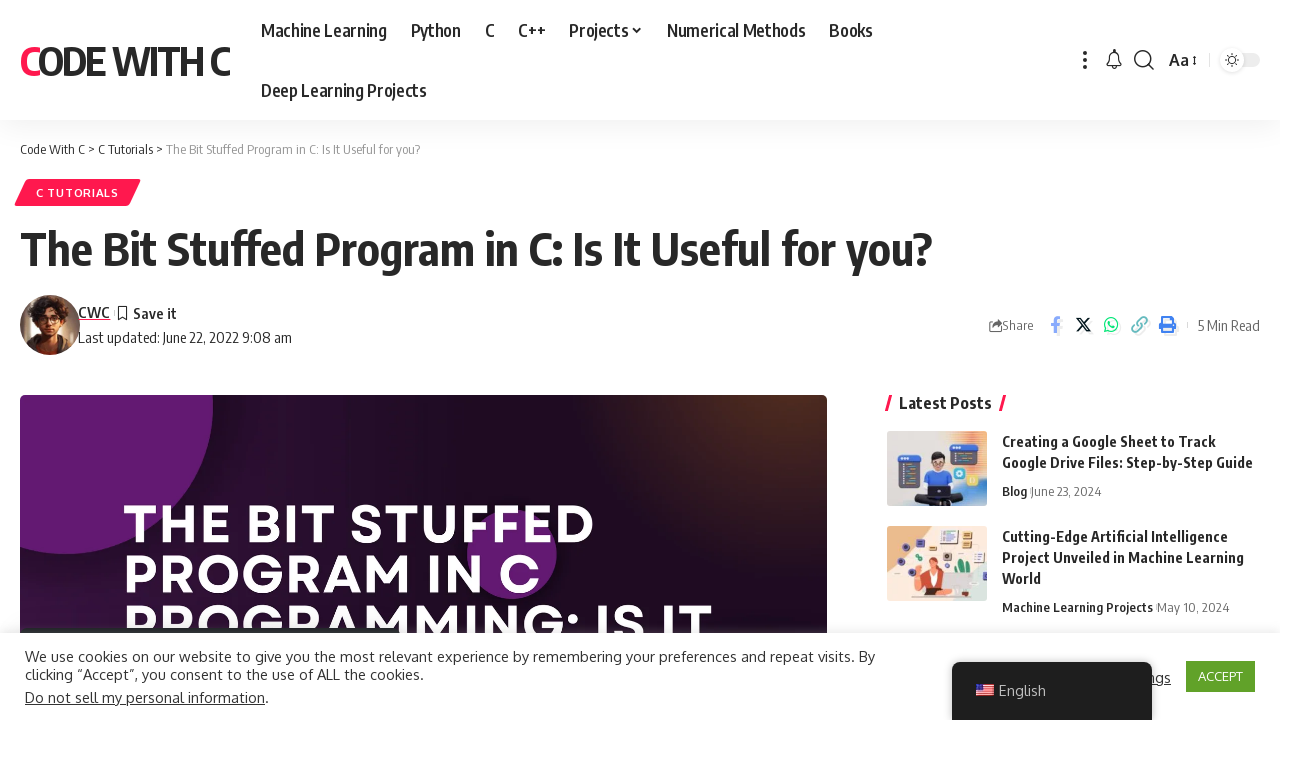

--- FILE ---
content_type: text/html; charset=UTF-8
request_url: https://www.codewithc.com/the-bit-stuffed-program-in-c-is-it-useful-for-you/
body_size: 38055
content:
<!DOCTYPE html>
<html lang="en-US" prefix="og: https://ogp.me/ns#">
<head>
    <meta charset="UTF-8" />
    <meta http-equiv="X-UA-Compatible" content="IE=edge" />
	<meta name="viewport" content="width=device-width, initial-scale=1.0" />
    <link rel="profile" href="https://gmpg.org/xfn/11" />
	<script>
(()=>{var e={};e.g=function(){if("object"==typeof globalThis)return globalThis;try{return this||new Function("return this")()}catch(e){if("object"==typeof window)return window}}(),function({ampUrl:n,isCustomizePreview:t,isAmpDevMode:r,noampQueryVarName:o,noampQueryVarValue:s,disabledStorageKey:i,mobileUserAgents:a,regexRegex:c}){if("undefined"==typeof sessionStorage)return;const d=new RegExp(c);if(!a.some((e=>{const n=e.match(d);return!(!n||!new RegExp(n[1],n[2]).test(navigator.userAgent))||navigator.userAgent.includes(e)})))return;e.g.addEventListener("DOMContentLoaded",(()=>{const e=document.getElementById("amp-mobile-version-switcher");if(!e)return;e.hidden=!1;const n=e.querySelector("a[href]");n&&n.addEventListener("click",(()=>{sessionStorage.removeItem(i)}))}));const g=r&&["paired-browsing-non-amp","paired-browsing-amp"].includes(window.name);if(sessionStorage.getItem(i)||t||g)return;const u=new URL(location.href),m=new URL(n);m.hash=u.hash,u.searchParams.has(o)&&s===u.searchParams.get(o)?sessionStorage.setItem(i,"1"):m.href!==u.href&&(window.stop(),location.replace(m.href))}({"ampUrl":"https:\/\/www.codewithc.com\/the-bit-stuffed-program-in-c-is-it-useful-for-you\/?amp=1","noampQueryVarName":"noamp","noampQueryVarValue":"mobile","disabledStorageKey":"amp_mobile_redirect_disabled","mobileUserAgents":["Mobile","Android","Silk\/","Kindle","BlackBerry","Opera Mini","Opera Mobi"],"regexRegex":"^\\\/((?:.|\\n)+)\\\/([i]*)$","isCustomizePreview":false,"isAmpDevMode":false})})();
</script>

<!-- Search Engine Optimization by Rank Math PRO - https://rankmath.com/ -->
<title>The Bit Stuffed Program In C: Is It Useful For You? - Code With C</title>
<meta name="description" content="Bit Stuffed Program in C is the process of adding some zeros to the end of a string. Simple bit stuffing program in C Binary number Program."/>
<meta name="robots" content="follow, index, max-snippet:-1, max-video-preview:-1, max-image-preview:large"/>
<link rel="preconnect" href="https://fonts.gstatic.com" crossorigin><link rel="preload" as="style" onload="this.onload=null;this.rel='stylesheet'" id="rb-preload-gfonts" href="https://fonts.googleapis.com/css?family=Oxygen%3A400%2C700%7CEncode+Sans+Condensed%3A400%2C500%2C600%2C700%2C800&amp;display=swap" crossorigin><noscript><link rel="stylesheet" href="https://fonts.googleapis.com/css?family=Oxygen%3A400%2C700%7CEncode+Sans+Condensed%3A400%2C500%2C600%2C700%2C800&amp;display=swap"></noscript><link rel="canonical" href="https://www.codewithc.com/the-bit-stuffed-program-in-c-is-it-useful-for-you/" />
<meta property="og:locale" content="en_US" />
<meta property="og:type" content="article" />
<meta property="og:title" content="The Bit Stuffed Program In C: Is It Useful For You? - Code With C" />
<meta property="og:description" content="Bit Stuffed Program in C is the process of adding some zeros to the end of a string. Simple bit stuffing program in C Binary number Program." />
<meta property="og:url" content="https://www.codewithc.com/the-bit-stuffed-program-in-c-is-it-useful-for-you/" />
<meta property="og:site_name" content="Code with C" />
<meta property="article:tag" content="Bit Stuffed" />
<meta property="article:tag" content="C Program" />
<meta property="article:section" content="C Tutorials" />
<meta property="og:updated_time" content="2022-06-22T09:08:28+05:30" />
<meta property="og:image" content="https://www.codewithc.com/wp-content/uploads/2022/06/The-Bit-Stuffed-Program-in-C-Programming-Is-It-Useful-for-you-1024x576.png" />
<meta property="og:image:secure_url" content="https://www.codewithc.com/wp-content/uploads/2022/06/The-Bit-Stuffed-Program-in-C-Programming-Is-It-Useful-for-you-1024x576.png" />
<meta property="og:image:width" content="1024" />
<meta property="og:image:height" content="576" />
<meta property="og:image:alt" content="The Bit Stuffed Program in C: Is It Useful for you?" />
<meta property="og:image:type" content="image/png" />
<meta property="article:published_time" content="2022-06-22T09:06:18+05:30" />
<meta property="article:modified_time" content="2022-06-22T09:08:28+05:30" />
<meta name="twitter:card" content="summary_large_image" />
<meta name="twitter:title" content="The Bit Stuffed Program In C: Is It Useful For You? - Code With C" />
<meta name="twitter:description" content="Bit Stuffed Program in C is the process of adding some zeros to the end of a string. Simple bit stuffing program in C Binary number Program." />
<meta name="twitter:image" content="https://www.codewithc.com/wp-content/uploads/2022/06/The-Bit-Stuffed-Program-in-C-Programming-Is-It-Useful-for-you-1024x576.png" />
<meta name="twitter:label1" content="Written by" />
<meta name="twitter:data1" content="CWC" />
<meta name="twitter:label2" content="Time to read" />
<meta name="twitter:data2" content="3 minutes" />
<script type="application/ld+json" class="rank-math-schema-pro">{"@context":"https://schema.org","@graph":[{"@type":["Person","Organization"],"@id":"https://www.codewithc.com/#person","name":"Code with C"},{"@type":"WebSite","@id":"https://www.codewithc.com/#website","url":"https://www.codewithc.com","name":"Code with C","publisher":{"@id":"https://www.codewithc.com/#person"},"inLanguage":"en-US"},{"@type":"ImageObject","@id":"https://www.codewithc.com/wp-content/uploads/2022/06/The-Bit-Stuffed-Program-in-C-Programming-Is-It-Useful-for-you.png","url":"https://www.codewithc.com/wp-content/uploads/2022/06/The-Bit-Stuffed-Program-in-C-Programming-Is-It-Useful-for-you.png","width":"2240","height":"1260","caption":"The Bit Stuffed Program in C: Is It Useful for you?","inLanguage":"en-US"},{"@type":"BreadcrumbList","@id":"https://www.codewithc.com/the-bit-stuffed-program-in-c-is-it-useful-for-you/#breadcrumb","itemListElement":[{"@type":"ListItem","position":"1","item":{"@id":"https://www.codewithc.com","name":"Home"}},{"@type":"ListItem","position":"2","item":{"@id":"https://www.codewithc.com/category/c-tutorial/","name":"C Tutorials"}},{"@type":"ListItem","position":"3","item":{"@id":"https://www.codewithc.com/the-bit-stuffed-program-in-c-is-it-useful-for-you/","name":"The Bit Stuffed Program in C: Is It Useful for you?"}}]},{"@type":"WebPage","@id":"https://www.codewithc.com/the-bit-stuffed-program-in-c-is-it-useful-for-you/#webpage","url":"https://www.codewithc.com/the-bit-stuffed-program-in-c-is-it-useful-for-you/","name":"The Bit Stuffed Program In C: Is It Useful For You? - Code With C","datePublished":"2022-06-22T09:06:18+05:30","dateModified":"2022-06-22T09:08:28+05:30","isPartOf":{"@id":"https://www.codewithc.com/#website"},"primaryImageOfPage":{"@id":"https://www.codewithc.com/wp-content/uploads/2022/06/The-Bit-Stuffed-Program-in-C-Programming-Is-It-Useful-for-you.png"},"inLanguage":"en-US","breadcrumb":{"@id":"https://www.codewithc.com/the-bit-stuffed-program-in-c-is-it-useful-for-you/#breadcrumb"}},{"@type":"Person","@id":"https://www.codewithc.com/author/sachin-tangoria/","name":"CWC","url":"https://www.codewithc.com/author/sachin-tangoria/","image":{"@type":"ImageObject","@id":"https://www.codewithc.com/wp-content/uploads/2023/11/cropped-codewithc1-1-96x96.jpg","url":"https://www.codewithc.com/wp-content/uploads/2023/11/cropped-codewithc1-1-96x96.jpg","caption":"CWC","inLanguage":"en-US"}},{"@type":"NewsArticle","headline":"The Bit Stuffed Program In C: Is It Useful For You? - Code With C","keywords":"Bit Stuffed Program in C","datePublished":"2022-06-22T09:06:18+05:30","dateModified":"2022-06-22T09:08:28+05:30","articleSection":"C Tutorials","author":{"@id":"https://www.codewithc.com/author/sachin-tangoria/","name":"CWC"},"publisher":{"@id":"https://www.codewithc.com/#person"},"description":"Bit Stuffed Program in C is the process of adding some zeros to the end of a string. Simple bit stuffing program in C Binary number Program.","copyrightYear":"2022","copyrightHolder":{"@id":"https://www.codewithc.com/#person"},"name":"The Bit Stuffed Program In C: Is It Useful For You? - Code With C","@id":"https://www.codewithc.com/the-bit-stuffed-program-in-c-is-it-useful-for-you/#richSnippet","isPartOf":{"@id":"https://www.codewithc.com/the-bit-stuffed-program-in-c-is-it-useful-for-you/#webpage"},"image":{"@id":"https://www.codewithc.com/wp-content/uploads/2022/06/The-Bit-Stuffed-Program-in-C-Programming-Is-It-Useful-for-you.png"},"inLanguage":"en-US","mainEntityOfPage":{"@id":"https://www.codewithc.com/the-bit-stuffed-program-in-c-is-it-useful-for-you/#webpage"}}]}</script>
<!-- /Rank Math WordPress SEO plugin -->

<link rel="alternate" type="application/rss+xml" title="Code With C &raquo; Feed" href="https://www.codewithc.com/feed/" />
<link rel="alternate" type="application/rss+xml" title="Code With C &raquo; Comments Feed" href="https://www.codewithc.com/comments/feed/" />
<link rel="alternate" type="application/rss+xml" title="Code With C &raquo; The Bit Stuffed Program in C: Is It Useful for you? Comments Feed" href="https://www.codewithc.com/the-bit-stuffed-program-in-c-is-it-useful-for-you/feed/" />
<link rel="alternate" title="oEmbed (JSON)" type="application/json+oembed" href="https://www.codewithc.com/wp-json/oembed/1.0/embed?url=https%3A%2F%2Fwww.codewithc.com%2Fthe-bit-stuffed-program-in-c-is-it-useful-for-you%2F" />
<link rel="alternate" title="oEmbed (XML)" type="text/xml+oembed" href="https://www.codewithc.com/wp-json/oembed/1.0/embed?url=https%3A%2F%2Fwww.codewithc.com%2Fthe-bit-stuffed-program-in-c-is-it-useful-for-you%2F&#038;format=xml" />
			<link rel="pingback" href="https://www.codewithc.com/xmlrpc.php"/>
		<script type="application/ld+json">{
    "@context": "https://schema.org",
    "@type": "Organization",
    "legalName": "Code With C",
    "url": "https://www.codewithc.com/"
}</script>
<style id='wp-img-auto-sizes-contain-inline-css'>
img:is([sizes=auto i],[sizes^="auto," i]){contain-intrinsic-size:3000px 1500px}
/*# sourceURL=wp-img-auto-sizes-contain-inline-css */
</style>
<style id='wp-emoji-styles-inline-css'>

	img.wp-smiley, img.emoji {
		display: inline !important;
		border: none !important;
		box-shadow: none !important;
		height: 1em !important;
		width: 1em !important;
		margin: 0 0.07em !important;
		vertical-align: -0.1em !important;
		background: none !important;
		padding: 0 !important;
	}
/*# sourceURL=wp-emoji-styles-inline-css */
</style>
<link rel='stylesheet' id='wp-block-library-css' href='https://www.codewithc.com/wp-includes/css/dist/block-library/style.min.css?ver=6.9' media='all' />
<style id='classic-theme-styles-inline-css'>
/*! This file is auto-generated */
.wp-block-button__link{color:#fff;background-color:#32373c;border-radius:9999px;box-shadow:none;text-decoration:none;padding:calc(.667em + 2px) calc(1.333em + 2px);font-size:1.125em}.wp-block-file__button{background:#32373c;color:#fff;text-decoration:none}
/*# sourceURL=/wp-includes/css/classic-themes.min.css */
</style>
<style id='dm-code-snippet-code-snippet-block-dm-style-inline-css'>
.wp-block-code-snippet-block-dm-code-snippet-block-dm{background-color:#21759b;color:#fff;padding:2px}

/*# sourceURL=https://www.codewithc.com/wp-content/plugins/code-snippet-dm/build/style-index.css */
</style>
<link rel='stylesheet' id='code-snippet-dm-main-min-css' href='https://www.codewithc.com/wp-content/plugins/code-snippet-dm/public/css/main.min.css?ver=2.0.4' media='all' />
<style id='global-styles-inline-css'>
:root{--wp--preset--aspect-ratio--square: 1;--wp--preset--aspect-ratio--4-3: 4/3;--wp--preset--aspect-ratio--3-4: 3/4;--wp--preset--aspect-ratio--3-2: 3/2;--wp--preset--aspect-ratio--2-3: 2/3;--wp--preset--aspect-ratio--16-9: 16/9;--wp--preset--aspect-ratio--9-16: 9/16;--wp--preset--color--black: #000000;--wp--preset--color--cyan-bluish-gray: #abb8c3;--wp--preset--color--white: #ffffff;--wp--preset--color--pale-pink: #f78da7;--wp--preset--color--vivid-red: #cf2e2e;--wp--preset--color--luminous-vivid-orange: #ff6900;--wp--preset--color--luminous-vivid-amber: #fcb900;--wp--preset--color--light-green-cyan: #7bdcb5;--wp--preset--color--vivid-green-cyan: #00d084;--wp--preset--color--pale-cyan-blue: #8ed1fc;--wp--preset--color--vivid-cyan-blue: #0693e3;--wp--preset--color--vivid-purple: #9b51e0;--wp--preset--gradient--vivid-cyan-blue-to-vivid-purple: linear-gradient(135deg,rgb(6,147,227) 0%,rgb(155,81,224) 100%);--wp--preset--gradient--light-green-cyan-to-vivid-green-cyan: linear-gradient(135deg,rgb(122,220,180) 0%,rgb(0,208,130) 100%);--wp--preset--gradient--luminous-vivid-amber-to-luminous-vivid-orange: linear-gradient(135deg,rgb(252,185,0) 0%,rgb(255,105,0) 100%);--wp--preset--gradient--luminous-vivid-orange-to-vivid-red: linear-gradient(135deg,rgb(255,105,0) 0%,rgb(207,46,46) 100%);--wp--preset--gradient--very-light-gray-to-cyan-bluish-gray: linear-gradient(135deg,rgb(238,238,238) 0%,rgb(169,184,195) 100%);--wp--preset--gradient--cool-to-warm-spectrum: linear-gradient(135deg,rgb(74,234,220) 0%,rgb(151,120,209) 20%,rgb(207,42,186) 40%,rgb(238,44,130) 60%,rgb(251,105,98) 80%,rgb(254,248,76) 100%);--wp--preset--gradient--blush-light-purple: linear-gradient(135deg,rgb(255,206,236) 0%,rgb(152,150,240) 100%);--wp--preset--gradient--blush-bordeaux: linear-gradient(135deg,rgb(254,205,165) 0%,rgb(254,45,45) 50%,rgb(107,0,62) 100%);--wp--preset--gradient--luminous-dusk: linear-gradient(135deg,rgb(255,203,112) 0%,rgb(199,81,192) 50%,rgb(65,88,208) 100%);--wp--preset--gradient--pale-ocean: linear-gradient(135deg,rgb(255,245,203) 0%,rgb(182,227,212) 50%,rgb(51,167,181) 100%);--wp--preset--gradient--electric-grass: linear-gradient(135deg,rgb(202,248,128) 0%,rgb(113,206,126) 100%);--wp--preset--gradient--midnight: linear-gradient(135deg,rgb(2,3,129) 0%,rgb(40,116,252) 100%);--wp--preset--font-size--small: 13px;--wp--preset--font-size--medium: 20px;--wp--preset--font-size--large: 36px;--wp--preset--font-size--x-large: 42px;--wp--preset--spacing--20: 0.44rem;--wp--preset--spacing--30: 0.67rem;--wp--preset--spacing--40: 1rem;--wp--preset--spacing--50: 1.5rem;--wp--preset--spacing--60: 2.25rem;--wp--preset--spacing--70: 3.38rem;--wp--preset--spacing--80: 5.06rem;--wp--preset--shadow--natural: 6px 6px 9px rgba(0, 0, 0, 0.2);--wp--preset--shadow--deep: 12px 12px 50px rgba(0, 0, 0, 0.4);--wp--preset--shadow--sharp: 6px 6px 0px rgba(0, 0, 0, 0.2);--wp--preset--shadow--outlined: 6px 6px 0px -3px rgb(255, 255, 255), 6px 6px rgb(0, 0, 0);--wp--preset--shadow--crisp: 6px 6px 0px rgb(0, 0, 0);}:where(.is-layout-flex){gap: 0.5em;}:where(.is-layout-grid){gap: 0.5em;}body .is-layout-flex{display: flex;}.is-layout-flex{flex-wrap: wrap;align-items: center;}.is-layout-flex > :is(*, div){margin: 0;}body .is-layout-grid{display: grid;}.is-layout-grid > :is(*, div){margin: 0;}:where(.wp-block-columns.is-layout-flex){gap: 2em;}:where(.wp-block-columns.is-layout-grid){gap: 2em;}:where(.wp-block-post-template.is-layout-flex){gap: 1.25em;}:where(.wp-block-post-template.is-layout-grid){gap: 1.25em;}.has-black-color{color: var(--wp--preset--color--black) !important;}.has-cyan-bluish-gray-color{color: var(--wp--preset--color--cyan-bluish-gray) !important;}.has-white-color{color: var(--wp--preset--color--white) !important;}.has-pale-pink-color{color: var(--wp--preset--color--pale-pink) !important;}.has-vivid-red-color{color: var(--wp--preset--color--vivid-red) !important;}.has-luminous-vivid-orange-color{color: var(--wp--preset--color--luminous-vivid-orange) !important;}.has-luminous-vivid-amber-color{color: var(--wp--preset--color--luminous-vivid-amber) !important;}.has-light-green-cyan-color{color: var(--wp--preset--color--light-green-cyan) !important;}.has-vivid-green-cyan-color{color: var(--wp--preset--color--vivid-green-cyan) !important;}.has-pale-cyan-blue-color{color: var(--wp--preset--color--pale-cyan-blue) !important;}.has-vivid-cyan-blue-color{color: var(--wp--preset--color--vivid-cyan-blue) !important;}.has-vivid-purple-color{color: var(--wp--preset--color--vivid-purple) !important;}.has-black-background-color{background-color: var(--wp--preset--color--black) !important;}.has-cyan-bluish-gray-background-color{background-color: var(--wp--preset--color--cyan-bluish-gray) !important;}.has-white-background-color{background-color: var(--wp--preset--color--white) !important;}.has-pale-pink-background-color{background-color: var(--wp--preset--color--pale-pink) !important;}.has-vivid-red-background-color{background-color: var(--wp--preset--color--vivid-red) !important;}.has-luminous-vivid-orange-background-color{background-color: var(--wp--preset--color--luminous-vivid-orange) !important;}.has-luminous-vivid-amber-background-color{background-color: var(--wp--preset--color--luminous-vivid-amber) !important;}.has-light-green-cyan-background-color{background-color: var(--wp--preset--color--light-green-cyan) !important;}.has-vivid-green-cyan-background-color{background-color: var(--wp--preset--color--vivid-green-cyan) !important;}.has-pale-cyan-blue-background-color{background-color: var(--wp--preset--color--pale-cyan-blue) !important;}.has-vivid-cyan-blue-background-color{background-color: var(--wp--preset--color--vivid-cyan-blue) !important;}.has-vivid-purple-background-color{background-color: var(--wp--preset--color--vivid-purple) !important;}.has-black-border-color{border-color: var(--wp--preset--color--black) !important;}.has-cyan-bluish-gray-border-color{border-color: var(--wp--preset--color--cyan-bluish-gray) !important;}.has-white-border-color{border-color: var(--wp--preset--color--white) !important;}.has-pale-pink-border-color{border-color: var(--wp--preset--color--pale-pink) !important;}.has-vivid-red-border-color{border-color: var(--wp--preset--color--vivid-red) !important;}.has-luminous-vivid-orange-border-color{border-color: var(--wp--preset--color--luminous-vivid-orange) !important;}.has-luminous-vivid-amber-border-color{border-color: var(--wp--preset--color--luminous-vivid-amber) !important;}.has-light-green-cyan-border-color{border-color: var(--wp--preset--color--light-green-cyan) !important;}.has-vivid-green-cyan-border-color{border-color: var(--wp--preset--color--vivid-green-cyan) !important;}.has-pale-cyan-blue-border-color{border-color: var(--wp--preset--color--pale-cyan-blue) !important;}.has-vivid-cyan-blue-border-color{border-color: var(--wp--preset--color--vivid-cyan-blue) !important;}.has-vivid-purple-border-color{border-color: var(--wp--preset--color--vivid-purple) !important;}.has-vivid-cyan-blue-to-vivid-purple-gradient-background{background: var(--wp--preset--gradient--vivid-cyan-blue-to-vivid-purple) !important;}.has-light-green-cyan-to-vivid-green-cyan-gradient-background{background: var(--wp--preset--gradient--light-green-cyan-to-vivid-green-cyan) !important;}.has-luminous-vivid-amber-to-luminous-vivid-orange-gradient-background{background: var(--wp--preset--gradient--luminous-vivid-amber-to-luminous-vivid-orange) !important;}.has-luminous-vivid-orange-to-vivid-red-gradient-background{background: var(--wp--preset--gradient--luminous-vivid-orange-to-vivid-red) !important;}.has-very-light-gray-to-cyan-bluish-gray-gradient-background{background: var(--wp--preset--gradient--very-light-gray-to-cyan-bluish-gray) !important;}.has-cool-to-warm-spectrum-gradient-background{background: var(--wp--preset--gradient--cool-to-warm-spectrum) !important;}.has-blush-light-purple-gradient-background{background: var(--wp--preset--gradient--blush-light-purple) !important;}.has-blush-bordeaux-gradient-background{background: var(--wp--preset--gradient--blush-bordeaux) !important;}.has-luminous-dusk-gradient-background{background: var(--wp--preset--gradient--luminous-dusk) !important;}.has-pale-ocean-gradient-background{background: var(--wp--preset--gradient--pale-ocean) !important;}.has-electric-grass-gradient-background{background: var(--wp--preset--gradient--electric-grass) !important;}.has-midnight-gradient-background{background: var(--wp--preset--gradient--midnight) !important;}.has-small-font-size{font-size: var(--wp--preset--font-size--small) !important;}.has-medium-font-size{font-size: var(--wp--preset--font-size--medium) !important;}.has-large-font-size{font-size: var(--wp--preset--font-size--large) !important;}.has-x-large-font-size{font-size: var(--wp--preset--font-size--x-large) !important;}
:where(.wp-block-post-template.is-layout-flex){gap: 1.25em;}:where(.wp-block-post-template.is-layout-grid){gap: 1.25em;}
:where(.wp-block-term-template.is-layout-flex){gap: 1.25em;}:where(.wp-block-term-template.is-layout-grid){gap: 1.25em;}
:where(.wp-block-columns.is-layout-flex){gap: 2em;}:where(.wp-block-columns.is-layout-grid){gap: 2em;}
:root :where(.wp-block-pullquote){font-size: 1.5em;line-height: 1.6;}
/*# sourceURL=global-styles-inline-css */
</style>
<link rel='stylesheet' id='cookie-law-info-css' href='https://www.codewithc.com/wp-content/plugins/cookie-law-info/legacy/public/css/cookie-law-info-public.css?ver=3.3.9.1' media='all' />
<link rel='stylesheet' id='cookie-law-info-gdpr-css' href='https://www.codewithc.com/wp-content/plugins/cookie-law-info/legacy/public/css/cookie-law-info-gdpr.css?ver=3.3.9.1' media='all' />
<link rel='stylesheet' id='foxiz-elements-css' href='https://www.codewithc.com/wp-content/plugins/foxiz-core/lib/foxiz-elements/public/style.css?ver=2.0' media='all' />
<link rel='stylesheet' id='trp-floater-language-switcher-style-css' href='https://www.codewithc.com/wp-content/plugins/translatepress-multilingual/assets/css/trp-floater-language-switcher.css?ver=3.0.7' media='all' />
<link rel='stylesheet' id='trp-language-switcher-style-css' href='https://www.codewithc.com/wp-content/plugins/translatepress-multilingual/assets/css/trp-language-switcher.css?ver=3.0.7' media='all' />

<link rel='stylesheet' id='foxiz-main-css' href='https://www.codewithc.com/wp-content/themes/foxiz/assets/css/main.css?ver=2.2.4' media='all' />
<link rel='stylesheet' id='foxiz-print-css' href='https://www.codewithc.com/wp-content/themes/foxiz/assets/css/print.css?ver=2.2.4' media='all' />
<link rel='stylesheet' id='foxiz-style-css' href='https://www.codewithc.com/wp-content/themes/foxiz/style.css?ver=2.2.4' media='all' />
<style id='foxiz-style-inline-css'>
[data-theme="dark"].is-hd-4 {--nav-bg: #191c20;--nav-bg-from: #191c20;--nav-bg-to: #191c20;}:root {--top-site-bg :#0e0f12;--hyperlink-line-color :var(--g-color);--s-content-width : 760px;--max-width-wo-sb : 840px;--s10-feat-ratio :45%;--s11-feat-ratio :45%;}[data-theme="dark"], .light-scheme {--top-site-bg :#0e0f12;}.search-header:before { background-repeat : no-repeat;background-size : cover;background-image : url(https://www.codewithc.com/wp-content/uploads/2023/11/search-bg.jpg);background-attachment : scroll;background-position : center center;}[data-theme="dark"] .search-header:before { background-repeat : no-repeat;background-size : cover;background-image : url(https://www.codewithc.com/wp-content/uploads/2023/11/search-bgd.webp);background-attachment : scroll;background-position : center center;}.footer-has-bg { background-color : #00000007;}[data-theme="dark"] .footer-has-bg { background-color : #16181c;}.top-site-ad .ad-image { max-width: 1500px; }.yes-hd-transparent .top-site-ad {--top-site-bg :#0e0f12;}#amp-mobile-version-switcher { display: none; }
/*# sourceURL=foxiz-style-inline-css */
</style>
<script src="https://www.codewithc.com/wp-includes/js/jquery/jquery.min.js?ver=3.7.1" id="jquery-core-js"></script>
<script src="https://www.codewithc.com/wp-includes/js/jquery/jquery-migrate.min.js?ver=3.4.1" id="jquery-migrate-js"></script>
<script src="https://www.codewithc.com/wp-content/plugins/code-snippet-dm/public/js/clipboardv201.min.js?ver=2.0.4" id="code-snippet-dm-dm-clipboard-js"></script>
<script src="https://www.codewithc.com/wp-content/plugins/code-snippet-dm/public/js/prism.js?ver=2.0.4" id="code-snippet-dm-dm-prism-js"></script>
<script src="https://www.codewithc.com/wp-content/plugins/code-snippet-dm/public/js/manually-start-prism.js?ver=2.0.4" id="code-snippet-dm-dm-manually-start-prism-js"></script>
<script src="https://www.codewithc.com/wp-content/plugins/code-snippet-dm/public/js/code-snippet-dm-public.js?ver=2.0.4" id="code-snippet-dm-js"></script>
<script id="cookie-law-info-js-extra">
var Cli_Data = {"nn_cookie_ids":[],"cookielist":[],"non_necessary_cookies":[],"ccpaEnabled":"1","ccpaRegionBased":"","ccpaBarEnabled":"","strictlyEnabled":["necessary","obligatoire"],"ccpaType":"ccpa_gdpr","js_blocking":"1","custom_integration":"","triggerDomRefresh":"","secure_cookies":""};
var cli_cookiebar_settings = {"animate_speed_hide":"500","animate_speed_show":"500","background":"#FFF","border":"#b1a6a6c2","border_on":"","button_1_button_colour":"#61a229","button_1_button_hover":"#4e8221","button_1_link_colour":"#fff","button_1_as_button":"1","button_1_new_win":"","button_2_button_colour":"#333","button_2_button_hover":"#292929","button_2_link_colour":"#444","button_2_as_button":"","button_2_hidebar":"","button_3_button_colour":"#3566bb","button_3_button_hover":"#2a5296","button_3_link_colour":"#fff","button_3_as_button":"1","button_3_new_win":"","button_4_button_colour":"#000","button_4_button_hover":"#000000","button_4_link_colour":"#333333","button_4_as_button":"","button_7_button_colour":"#61a229","button_7_button_hover":"#4e8221","button_7_link_colour":"#fff","button_7_as_button":"1","button_7_new_win":"","font_family":"inherit","header_fix":"","notify_animate_hide":"1","notify_animate_show":"","notify_div_id":"#cookie-law-info-bar","notify_position_horizontal":"right","notify_position_vertical":"bottom","scroll_close":"","scroll_close_reload":"","accept_close_reload":"","reject_close_reload":"","showagain_tab":"1","showagain_background":"#fff","showagain_border":"#000","showagain_div_id":"#cookie-law-info-again","showagain_x_position":"100px","text":"#333333","show_once_yn":"","show_once":"10000","logging_on":"","as_popup":"","popup_overlay":"1","bar_heading_text":"","cookie_bar_as":"banner","popup_showagain_position":"bottom-right","widget_position":"left"};
var log_object = {"ajax_url":"https://www.codewithc.com/wp-admin/admin-ajax.php"};
//# sourceURL=cookie-law-info-js-extra
</script>
<script src="https://www.codewithc.com/wp-content/plugins/cookie-law-info/legacy/public/js/cookie-law-info-public.js?ver=3.3.9.1" id="cookie-law-info-js"></script>
<script id="cookie-law-info-ccpa-js-extra">
var ccpa_data = {"opt_out_prompt":"Do you really wish to opt out?","opt_out_confirm":"Confirm","opt_out_cancel":"Cancel"};
//# sourceURL=cookie-law-info-ccpa-js-extra
</script>
<script src="https://www.codewithc.com/wp-content/plugins/cookie-law-info/legacy/admin/modules/ccpa/assets/js/cookie-law-info-ccpa.js?ver=3.3.9.1" id="cookie-law-info-ccpa-js"></script>
<script src="https://www.codewithc.com/wp-content/themes/foxiz/assets/js/highlight-share.js?ver=1" id="highlight-share-js"></script>
<link rel="preload" href="https://www.codewithc.com/wp-content/themes/foxiz/assets/fonts/icons.woff2?2.2.0" as="font" type="font/woff2" crossorigin="anonymous"> <link rel="https://api.w.org/" href="https://www.codewithc.com/wp-json/" /><link rel="alternate" title="JSON" type="application/json" href="https://www.codewithc.com/wp-json/wp/v2/posts/13695" /><link rel="EditURI" type="application/rsd+xml" title="RSD" href="https://www.codewithc.com/xmlrpc.php?rsd" />
<meta name="generator" content="WordPress 6.9" />
<link rel='shortlink' href='https://www.codewithc.com/?p=13695' />
				<!-- Google tag (gtag.js) -->
				<script async src="https://www.googletagmanager.com/gtag/js?id=G-KDBNL7XCS1"></script>
				<script> window.dataLayer = window.dataLayer || [];

                    function gtag() {
                        dataLayer.push(arguments);
                    }

                    gtag('js', new Date());
                    gtag('config', 'G-KDBNL7XCS1');
				</script>
			<link rel="alternate" type="text/html" media="only screen and (max-width: 640px)" href="https://www.codewithc.com/the-bit-stuffed-program-in-c-is-it-useful-for-you/?amp=1"><link rel="alternate" hreflang="en-US" href="https://www.codewithc.com/the-bit-stuffed-program-in-c-is-it-useful-for-you/"/>
<link rel="alternate" hreflang="en" href="https://www.codewithc.com/the-bit-stuffed-program-in-c-is-it-useful-for-you/"/>
<meta name="generator" content="Elementor 3.34.1; features: e_font_icon_svg, additional_custom_breakpoints; settings: css_print_method-external, google_font-enabled, font_display-swap">
<script type="application/ld+json">{
    "@context": "https://schema.org",
    "@type": "WebSite",
    "@id": "https://www.codewithc.com/#website",
    "url": "https://www.codewithc.com/",
    "name": "Code With C",
    "potentialAction": {
        "@type": "SearchAction",
        "target": "https://www.codewithc.com/?s={search_term_string}",
        "query-input": "required name=search_term_string"
    }
}</script>
			<style>
				.e-con.e-parent:nth-of-type(n+4):not(.e-lazyloaded):not(.e-no-lazyload),
				.e-con.e-parent:nth-of-type(n+4):not(.e-lazyloaded):not(.e-no-lazyload) * {
					background-image: none !important;
				}
				@media screen and (max-height: 1024px) {
					.e-con.e-parent:nth-of-type(n+3):not(.e-lazyloaded):not(.e-no-lazyload),
					.e-con.e-parent:nth-of-type(n+3):not(.e-lazyloaded):not(.e-no-lazyload) * {
						background-image: none !important;
					}
				}
				@media screen and (max-height: 640px) {
					.e-con.e-parent:nth-of-type(n+2):not(.e-lazyloaded):not(.e-no-lazyload),
					.e-con.e-parent:nth-of-type(n+2):not(.e-lazyloaded):not(.e-no-lazyload) * {
						background-image: none !important;
					}
				}
			</style>
			<link rel="amphtml" href="https://www.codewithc.com/the-bit-stuffed-program-in-c-is-it-useful-for-you/?amp=1"><style>#amp-mobile-version-switcher{left:0;position:absolute;width:100%;z-index:100}#amp-mobile-version-switcher>a{background-color:#444;border:0;color:#eaeaea;display:block;font-family:-apple-system,BlinkMacSystemFont,Segoe UI,Roboto,Oxygen-Sans,Ubuntu,Cantarell,Helvetica Neue,sans-serif;font-size:16px;font-weight:600;padding:15px 0;text-align:center;-webkit-text-decoration:none;text-decoration:none}#amp-mobile-version-switcher>a:active,#amp-mobile-version-switcher>a:focus,#amp-mobile-version-switcher>a:hover{-webkit-text-decoration:underline;text-decoration:underline}</style><script type="application/ld+json">{"@context":"http://schema.org","@type":"BreadcrumbList","itemListElement":[{"@type":"ListItem","position":3,"item":{"@id":"https://www.codewithc.com/the-bit-stuffed-program-in-c-is-it-useful-for-you/","name":"The Bit Stuffed Program in C: Is It Useful for you?"}},{"@type":"ListItem","position":2,"item":{"@id":"https://www.codewithc.com/category/c-tutorial/","name":"C Tutorials"}},{"@type":"ListItem","position":1,"item":{"@id":"https://www.codewithc.com","name":"Code With C"}}]}</script>
<link rel="icon" href="https://www.codewithc.com/wp-content/uploads/2023/11/codewithc-.png" sizes="32x32" />
<link rel="icon" href="https://www.codewithc.com/wp-content/uploads/2023/11/codewithc-.png" sizes="192x192" />
<link rel="apple-touch-icon" href="https://www.codewithc.com/wp-content/uploads/2023/11/codewithc-.png" />
<meta name="msapplication-TileImage" content="https://www.codewithc.com/wp-content/uploads/2023/11/codewithc-.png" />
</head>
<body data-rsssl=1 class="wp-singular post-template-default single single-post postid-13695 single-format-standard wp-embed-responsive wp-theme-foxiz translatepress-en_US personalized-all elementor-default elementor-kit-19300 menu-ani-1 hover-ani-1 btn-ani-1 is-rm-1 lmeta-dot loader-1 is-hd-1 is-standard-1 is-mstick yes-tstick is-backtop none-m-backtop  is-mstick is-smart-sticky" data-theme="default">

<script type="text/javascript" id="bbp-swap-no-js-body-class">
	document.body.className = document.body.className.replace( 'bbp-no-js', 'bbp-js' );
</script>

<div class="site-outer">
			<div id="site-header" class="header-wrap rb-section header-set-1 header-1 header-wrapper style-shadow has-quick-menu">
			<aside id="rb-privacy" class="privacy-bar privacy-left"><div class="privacy-inner"><div class="privacy-content">By using this site, you agree to the <a href="https://www.codewithc.com/privacy-policy/">Privacy Policy</a> and <a href="https://www.codewithc.com/terms-of-use/">Terms of Use</a>.</div><div class="privacy-dismiss"><a id="privacy-trigger" href="#" class="privacy-dismiss-btn is-btn"><span>Accept</span></a></div></div></aside>		<div class="reading-indicator"><span id="reading-progress"></span></div>
					<div id="navbar-outer" class="navbar-outer">
				<div id="sticky-holder" class="sticky-holder">
					<div class="navbar-wrap">
						<div class="rb-container edge-padding">
							<div class="navbar-inner">
								<div class="navbar-left">
										<div class="logo-wrap is-text-logo site-branding">
					<p class="logo-title h1">
				<a href="https://www.codewithc.com/" title="Code With C">Code With C</a>
			</p>
					<p class="site-description is-hidden">The Way to Programming</p>
				</div>		<nav id="site-navigation" class="main-menu-wrap" aria-label="main menu"><ul id="menu-topnew26aug" class="main-menu rb-menu large-menu" itemscope itemtype="https://www.schema.org/SiteNavigationElement"><li id="menu-item-15844" class="menu-item menu-item-type-taxonomy menu-item-object-category menu-item-15844"><a href="https://www.codewithc.com/category/machine-learning/"><span>Machine Learning</span></a></li>
<li id="menu-item-15845" class="menu-item menu-item-type-taxonomy menu-item-object-category menu-item-15845"><a href="https://www.codewithc.com/category/python-tutorials/"><span>Python</span></a></li>
<li id="menu-item-15846" class="menu-item menu-item-type-taxonomy menu-item-object-category current-post-ancestor current-menu-parent current-post-parent menu-item-15846"><a href="https://www.codewithc.com/category/c-tutorial/"><span>C</span></a></li>
<li id="menu-item-15847" class="menu-item menu-item-type-taxonomy menu-item-object-category menu-item-15847"><a href="https://www.codewithc.com/category/cpp-tutorial/"><span>C++</span></a></li>
<li id="menu-item-15848" class="menu-item menu-item-type-taxonomy menu-item-object-category menu-item-has-children menu-item-15848"><a href="https://www.codewithc.com/category/projects/"><span>Projects</span></a>
<ul class="sub-menu">
	<li id="menu-item-15851" class="menu-item menu-item-type-taxonomy menu-item-object-category menu-item-15851"><a href="https://www.codewithc.com/category/projects/c-projects/"><span>C Projects</span></a></li>
	<li id="menu-item-15852" class="menu-item menu-item-type-taxonomy menu-item-object-category menu-item-15852"><a href="https://www.codewithc.com/category/projects/cpp-projects/"><span>C++ Projects</span></a></li>
	<li id="menu-item-30405" class="menu-item menu-item-type-taxonomy menu-item-object-category menu-item-30405"><a href="https://www.codewithc.com/category/projects/big-data-projects/"><span>Big Data Projects</span></a></li>
	<li id="menu-item-30406" class="menu-item menu-item-type-taxonomy menu-item-object-category menu-item-30406"><a href="https://www.codewithc.com/category/projects/blockchain-projects/"><span>Blockchain Projects</span></a></li>
	<li id="menu-item-30411" class="menu-item menu-item-type-taxonomy menu-item-object-category menu-item-30411"><a href="https://www.codewithc.com/category/projects/machine-learning-projects/"><span>Machine Learning Projects</span></a></li>
	<li id="menu-item-30410" class="menu-item menu-item-type-taxonomy menu-item-object-category menu-item-30410"><a href="https://www.codewithc.com/category/projects/internet-of-things-iot-projects/"><span>Internet of Things (IOT) Projects</span></a></li>
	<li id="menu-item-15854" class="menu-item menu-item-type-taxonomy menu-item-object-category menu-item-15854"><a href="https://www.codewithc.com/category/projects/java-projects/"><span>Java Projects</span></a></li>
	<li id="menu-item-15849" class="menu-item menu-item-type-taxonomy menu-item-object-category menu-item-15849"><a href="https://www.codewithc.com/category/projects/android-projects/"><span>Android Projects</span></a></li>
	<li id="menu-item-15850" class="menu-item menu-item-type-taxonomy menu-item-object-category menu-item-15850"><a href="https://www.codewithc.com/category/projects/asp-net-projects/"><span>ASP.NET Projects</span></a></li>
	<li id="menu-item-15855" class="menu-item menu-item-type-taxonomy menu-item-object-category menu-item-15855"><a href="https://www.codewithc.com/category/projects/php-projects/"><span>PHP Projects</span></a></li>
	<li id="menu-item-15856" class="menu-item menu-item-type-taxonomy menu-item-object-category menu-item-15856"><a href="https://www.codewithc.com/category/projects/python-projects/"><span>Python Projects</span></a></li>
	<li id="menu-item-15853" class="menu-item menu-item-type-taxonomy menu-item-object-category menu-item-15853"><a href="https://www.codewithc.com/category/projects/cpp-projects/opengl-projects/"><span>OpenGL Projects</span></a></li>
	<li id="menu-item-15857" class="menu-item menu-item-type-taxonomy menu-item-object-category menu-item-15857"><a href="https://www.codewithc.com/category/projects/reference-projects/"><span>Reference Projects</span></a></li>
	<li id="menu-item-15858" class="menu-item menu-item-type-taxonomy menu-item-object-category menu-item-15858"><a href="https://www.codewithc.com/category/projects/vb-net-projects/"><span>VB &amp; VB.NET Projects</span></a></li>
	<li id="menu-item-30407" class="menu-item menu-item-type-taxonomy menu-item-object-category menu-item-30407"><a href="https://www.codewithc.com/category/projects/data-mining-projects/"><span>Data Mining Projects</span></a></li>
	<li id="menu-item-30412" class="menu-item menu-item-type-taxonomy menu-item-object-category menu-item-30412"><a href="https://www.codewithc.com/category/projects/networking-projects/"><span>Networking Projects</span></a></li>
	<li id="menu-item-30409" class="menu-item menu-item-type-taxonomy menu-item-object-category menu-item-30409"><a href="https://www.codewithc.com/category/projects/forensic-security-projects/"><span>Forensic &amp; Security Projects</span></a></li>
</ul>
</li>
<li id="menu-item-15859" class="menu-item menu-item-type-taxonomy menu-item-object-category menu-item-15859"><a href="https://www.codewithc.com/category/numerical-methods/"><span>Numerical Methods</span></a></li>
<li id="menu-item-15860" class="menu-item menu-item-type-taxonomy menu-item-object-category menu-item-15860"><a href="https://www.codewithc.com/category/books/"><span>Books</span></a></li>
<li id="menu-item-30408" class="menu-item menu-item-type-taxonomy menu-item-object-category menu-item-30408"><a href="https://www.codewithc.com/category/projects/deep-learning-projects/"><span>Deep Learning Projects</span></a></li>
</ul></nav>
				<div class="more-section-outer menu-has-child-flex menu-has-child-mega-columns layout-col-3">
			<a class="more-trigger icon-holder" href="#" data-title="More" aria-label="more">
				<span class="dots-icon"><span></span><span></span><span></span></span> </a>
			<div id="rb-more" class="more-section flex-dropdown">
				<div class="more-section-inner">
					<div class="more-content">
								<div class="header-search-form is-form-layout">
							<span class="h5">Search</span>
					<form method="get" action="https://www.codewithc.com/" class="rb-search-form"  data-search="post" data-limit="0" data-follow="0">
			<div class="search-form-inner">
									<span class="search-icon"><i class="rbi rbi-search" aria-hidden="true"></i></span>
								<span class="search-text"><input type="text" class="field" placeholder="Search..." value="" name="s"/></span>
				<span class="rb-search-submit"><input type="submit" value="Search"/><i class="rbi rbi-cright" aria-hidden="true"></i></span>
							</div>
					</form>
			</div>
									<div class="mega-columns">
															</div>
											</div>
											<div class="collapse-footer">
															<div class="collapse-copyright">© 2024 CodeWithC. All Rights Reserved.</div>
													</div>
									</div>
			</div>
		</div>
				<div id="s-title-sticky" class="s-title-sticky">
			<div class="s-title-sticky-left">
				<span class="sticky-title-label">Reading:</span>
				<span class="h4 sticky-title">The Bit Stuffed Program in C: Is It Useful for you?</span>
			</div>
					<div class="sticky-share-list">
			<div class="t-shared-header meta-text">
				<i class="rbi rbi-share" aria-hidden="true"></i>					<span class="share-label">Share</span>			</div>
			<div class="sticky-share-list-items effect-fadeout is-color">            <a class="share-action share-trigger icon-facebook" aria-label="Share on Facebook" href="https://www.facebook.com/sharer.php?u=https%3A%2F%2Fwww.codewithc.com%2Fthe-bit-stuffed-program-in-c-is-it-useful-for-you%2F" data-title="Facebook" data-gravity=n rel="nofollow"><i class="rbi rbi-facebook" aria-hidden="true"></i></a>
		        <a class="share-action share-trigger icon-twitter" aria-label="Share on Twitter" href="https://twitter.com/intent/tweet?text=The+Bit+Stuffed+Program+in+C%3A+Is+It+Useful+for+you%3F&amp;url=https%3A%2F%2Fwww.codewithc.com%2Fthe-bit-stuffed-program-in-c-is-it-useful-for-you%2F&amp;via=Code+With+C" data-title="Twitter" data-gravity=n rel="nofollow">
            <i class="rbi rbi-twitter" aria-hidden="true"></i></a>            <a class="share-action icon-copy copy-trigger" aria-label="Copy Link" href="#" data-copied="Copied!" data-link="https://www.codewithc.com/the-bit-stuffed-program-in-c-is-it-useful-for-you/" rel="nofollow" data-copy="Copy Link" data-gravity=n><i class="rbi rbi-link-o" aria-hidden="true"></i></a>
		            <a class="share-action icon-print" aria-label="Print" rel="nofollow" href="javascript:if(window.print)window.print()" data-title="Print" data-gravity=n><i class="rbi rbi-print" aria-hidden="true"></i></a>
					<a class="share-action native-share-trigger more-icon" aria-label="More"  href="#" data-link="https://www.codewithc.com/the-bit-stuffed-program-in-c-is-it-useful-for-you/" data-ptitle="The Bit Stuffed Program in C: Is It Useful for you?" data-title="More"  data-gravity=n rel="nofollow"><i class="rbi rbi-more" aria-hidden="true"></i></a>
		</div>
		</div>
				</div>
									</div>
								<div class="navbar-right">
											<div class="wnav-holder header-dropdown-outer">
			<a href="#" class="dropdown-trigger notification-icon notification-trigger" aria-label="notification">
                <span class="notification-icon-inner" data-title="Notification">
                    <span class="notification-icon-holder">
                    	                    <i class="rbi rbi-notification wnav-icon" aria-hidden="true"></i>
                                        <span class="notification-info"></span>
                    </span>
                </span> </a>
			<div class="header-dropdown notification-dropdown">
				<div class="notification-popup">
					<div class="notification-header">
						<span class="h4">Notification</span>
													<a class="notification-url meta-text" href="https://foxiz.themeruby.com/default/my-bookmarks/">Show More								<i class="rbi rbi-cright" aria-hidden="true"></i></a>
											</div>
					<div class="notification-content">
						<div class="scroll-holder">
							<div class="rb-notification ecat-l-dot is-feat-right" data-interval="12"></div>
						</div>
					</div>
				</div>
			</div>
		</div>
			<div class="wnav-holder w-header-search header-dropdown-outer">
			<a href="#" data-title="Search" class="icon-holder header-element search-btn more-trigger" aria-label="search">
				<i class="rbi rbi-search wnav-icon" aria-hidden="true"></i>							</a>
					</div>
				<div class="wnav-holder font-resizer">
			<a href="#" class="font-resizer-trigger" data-title="Font Resizer"><span class="screen-reader-text">Font Resizer</span><strong>Aa</strong></a>
		</div>
				<div class="dark-mode-toggle-wrap">
			<div class="dark-mode-toggle">
                <span class="dark-mode-slide">
                    <i class="dark-mode-slide-btn mode-icon-dark" data-title="Switch to Light"><svg class="svg-icon svg-mode-dark" aria-hidden="true" role="img" focusable="false" xmlns="http://www.w3.org/2000/svg" viewBox="0 0 512 512"><path fill="currentColor" d="M507.681,209.011c-1.297-6.991-7.324-12.111-14.433-12.262c-7.104-0.122-13.347,4.711-14.936,11.643 c-15.26,66.497-73.643,112.94-141.978,112.94c-80.321,0-145.667-65.346-145.667-145.666c0-68.335,46.443-126.718,112.942-141.976 c6.93-1.59,11.791-7.826,11.643-14.934c-0.149-7.108-5.269-13.136-12.259-14.434C287.546,1.454,271.735,0,256,0 C187.62,0,123.333,26.629,74.98,74.981C26.628,123.333,0,187.62,0,256s26.628,132.667,74.98,181.019 C123.333,485.371,187.62,512,256,512s132.667-26.629,181.02-74.981C485.372,388.667,512,324.38,512,256 C512,240.278,510.546,224.469,507.681,209.011z" /></svg></i>
                    <i class="dark-mode-slide-btn mode-icon-default" data-title="Switch to Dark"><svg class="svg-icon svg-mode-light" aria-hidden="true" role="img" focusable="false" xmlns="http://www.w3.org/2000/svg" viewBox="0 0 232.447 232.447"><path fill="currentColor" d="M116.211,194.8c-4.143,0-7.5,3.357-7.5,7.5v22.643c0,4.143,3.357,7.5,7.5,7.5s7.5-3.357,7.5-7.5V202.3 C123.711,198.157,120.354,194.8,116.211,194.8z" /><path fill="currentColor" d="M116.211,37.645c4.143,0,7.5-3.357,7.5-7.5V7.505c0-4.143-3.357-7.5-7.5-7.5s-7.5,3.357-7.5,7.5v22.641 C108.711,34.288,112.068,37.645,116.211,37.645z" /><path fill="currentColor" d="M50.054,171.78l-16.016,16.008c-2.93,2.929-2.931,7.677-0.003,10.606c1.465,1.466,3.385,2.198,5.305,2.198 c1.919,0,3.838-0.731,5.302-2.195l16.016-16.008c2.93-2.929,2.931-7.677,0.003-10.606C57.731,168.852,52.982,168.851,50.054,171.78 z" /><path fill="currentColor" d="M177.083,62.852c1.919,0,3.838-0.731,5.302-2.195L198.4,44.649c2.93-2.929,2.931-7.677,0.003-10.606 c-2.93-2.932-7.679-2.931-10.607-0.003l-16.016,16.008c-2.93,2.929-2.931,7.677-0.003,10.607 C173.243,62.12,175.163,62.852,177.083,62.852z" /><path fill="currentColor" d="M37.645,116.224c0-4.143-3.357-7.5-7.5-7.5H7.5c-4.143,0-7.5,3.357-7.5,7.5s3.357,7.5,7.5,7.5h22.645 C34.287,123.724,37.645,120.366,37.645,116.224z" /><path fill="currentColor" d="M224.947,108.724h-22.652c-4.143,0-7.5,3.357-7.5,7.5s3.357,7.5,7.5,7.5h22.652c4.143,0,7.5-3.357,7.5-7.5 S229.09,108.724,224.947,108.724z" /><path fill="currentColor" d="M50.052,60.655c1.465,1.465,3.384,2.197,5.304,2.197c1.919,0,3.839-0.732,5.303-2.196c2.93-2.929,2.93-7.678,0.001-10.606 L44.652,34.042c-2.93-2.93-7.679-2.929-10.606-0.001c-2.93,2.929-2.93,7.678-0.001,10.606L50.052,60.655z" /><path fill="currentColor" d="M182.395,171.782c-2.93-2.929-7.679-2.93-10.606-0.001c-2.93,2.929-2.93,7.678-0.001,10.607l16.007,16.008 c1.465,1.465,3.384,2.197,5.304,2.197c1.919,0,3.839-0.732,5.303-2.196c2.93-2.929,2.93-7.678,0.001-10.607L182.395,171.782z" /><path fill="currentColor" d="M116.22,48.7c-37.232,0-67.523,30.291-67.523,67.523s30.291,67.523,67.523,67.523s67.522-30.291,67.522-67.523 S153.452,48.7,116.22,48.7z M116.22,168.747c-28.962,0-52.523-23.561-52.523-52.523S87.258,63.7,116.22,63.7 c28.961,0,52.522,23.562,52.522,52.523S145.181,168.747,116.22,168.747z" /></svg></i>
                </span>
			</div>
		</div>
										</div>
							</div>
						</div>
					</div>
							<div id="header-mobile" class="header-mobile">
			<div class="header-mobile-wrap">
						<div class="mbnav edge-padding">
			<div class="navbar-left">
						<div class="mobile-toggle-wrap">
							<a href="#" class="mobile-menu-trigger" aria-label="mobile trigger">		<span class="burger-icon"><span></span><span></span><span></span></span>
	</a>
					</div>
		<div class="logo-wrap is-text-logo site-branding">
					<p class="logo-title h1">
				<a href="https://www.codewithc.com/" title="Code With C">Code With C</a>
			</p>
					<p class="site-description is-hidden">The Way to Programming</p>
				</div>			</div>
			<div class="navbar-right">
						<a href="#" class="mobile-menu-trigger mobile-search-icon" aria-label="search"><i class="rbi rbi-search" aria-hidden="true"></i></a>
			<div class="wnav-holder font-resizer">
			<a href="#" class="font-resizer-trigger" data-title="Font Resizer"><span class="screen-reader-text">Font Resizer</span><strong>Aa</strong></a>
		</div>
				<div class="dark-mode-toggle-wrap">
			<div class="dark-mode-toggle">
                <span class="dark-mode-slide">
                    <i class="dark-mode-slide-btn mode-icon-dark" data-title="Switch to Light"><svg class="svg-icon svg-mode-dark" aria-hidden="true" role="img" focusable="false" xmlns="http://www.w3.org/2000/svg" viewBox="0 0 512 512"><path fill="currentColor" d="M507.681,209.011c-1.297-6.991-7.324-12.111-14.433-12.262c-7.104-0.122-13.347,4.711-14.936,11.643 c-15.26,66.497-73.643,112.94-141.978,112.94c-80.321,0-145.667-65.346-145.667-145.666c0-68.335,46.443-126.718,112.942-141.976 c6.93-1.59,11.791-7.826,11.643-14.934c-0.149-7.108-5.269-13.136-12.259-14.434C287.546,1.454,271.735,0,256,0 C187.62,0,123.333,26.629,74.98,74.981C26.628,123.333,0,187.62,0,256s26.628,132.667,74.98,181.019 C123.333,485.371,187.62,512,256,512s132.667-26.629,181.02-74.981C485.372,388.667,512,324.38,512,256 C512,240.278,510.546,224.469,507.681,209.011z" /></svg></i>
                    <i class="dark-mode-slide-btn mode-icon-default" data-title="Switch to Dark"><svg class="svg-icon svg-mode-light" aria-hidden="true" role="img" focusable="false" xmlns="http://www.w3.org/2000/svg" viewBox="0 0 232.447 232.447"><path fill="currentColor" d="M116.211,194.8c-4.143,0-7.5,3.357-7.5,7.5v22.643c0,4.143,3.357,7.5,7.5,7.5s7.5-3.357,7.5-7.5V202.3 C123.711,198.157,120.354,194.8,116.211,194.8z" /><path fill="currentColor" d="M116.211,37.645c4.143,0,7.5-3.357,7.5-7.5V7.505c0-4.143-3.357-7.5-7.5-7.5s-7.5,3.357-7.5,7.5v22.641 C108.711,34.288,112.068,37.645,116.211,37.645z" /><path fill="currentColor" d="M50.054,171.78l-16.016,16.008c-2.93,2.929-2.931,7.677-0.003,10.606c1.465,1.466,3.385,2.198,5.305,2.198 c1.919,0,3.838-0.731,5.302-2.195l16.016-16.008c2.93-2.929,2.931-7.677,0.003-10.606C57.731,168.852,52.982,168.851,50.054,171.78 z" /><path fill="currentColor" d="M177.083,62.852c1.919,0,3.838-0.731,5.302-2.195L198.4,44.649c2.93-2.929,2.931-7.677,0.003-10.606 c-2.93-2.932-7.679-2.931-10.607-0.003l-16.016,16.008c-2.93,2.929-2.931,7.677-0.003,10.607 C173.243,62.12,175.163,62.852,177.083,62.852z" /><path fill="currentColor" d="M37.645,116.224c0-4.143-3.357-7.5-7.5-7.5H7.5c-4.143,0-7.5,3.357-7.5,7.5s3.357,7.5,7.5,7.5h22.645 C34.287,123.724,37.645,120.366,37.645,116.224z" /><path fill="currentColor" d="M224.947,108.724h-22.652c-4.143,0-7.5,3.357-7.5,7.5s3.357,7.5,7.5,7.5h22.652c4.143,0,7.5-3.357,7.5-7.5 S229.09,108.724,224.947,108.724z" /><path fill="currentColor" d="M50.052,60.655c1.465,1.465,3.384,2.197,5.304,2.197c1.919,0,3.839-0.732,5.303-2.196c2.93-2.929,2.93-7.678,0.001-10.606 L44.652,34.042c-2.93-2.93-7.679-2.929-10.606-0.001c-2.93,2.929-2.93,7.678-0.001,10.606L50.052,60.655z" /><path fill="currentColor" d="M182.395,171.782c-2.93-2.929-7.679-2.93-10.606-0.001c-2.93,2.929-2.93,7.678-0.001,10.607l16.007,16.008 c1.465,1.465,3.384,2.197,5.304,2.197c1.919,0,3.839-0.732,5.303-2.196c2.93-2.929,2.93-7.678,0.001-10.607L182.395,171.782z" /><path fill="currentColor" d="M116.22,48.7c-37.232,0-67.523,30.291-67.523,67.523s30.291,67.523,67.523,67.523s67.522-30.291,67.522-67.523 S153.452,48.7,116.22,48.7z M116.22,168.747c-28.962,0-52.523-23.561-52.523-52.523S87.258,63.7,116.22,63.7 c28.961,0,52.522,23.562,52.522,52.523S145.181,168.747,116.22,168.747z" /></svg></i>
                </span>
			</div>
		</div>
					</div>
		</div>
	<div class="mobile-qview"><ul id="menu-menu-top-navigation-1" class="mobile-qview-inner"><li class="menu-item menu-item-type-post_type menu-item-object-page menu-item-7176"><a href="https://www.codewithc.com/about-us/"><span>About Us</span></a></li>
<li class="menu-item menu-item-type-taxonomy menu-item-object-category current-post-ancestor current-menu-parent current-post-parent menu-item-3584"><a href="https://www.codewithc.com/category/c-tutorial/"><span>C Tutorials</span></a></li>
<li class="menu-item menu-item-type-taxonomy menu-item-object-category menu-item-6635"><a href="https://www.codewithc.com/category/java-tutorials/"><span>Java Tutorials</span></a></li>
<li class="menu-item menu-item-type-taxonomy menu-item-object-category menu-item-14054"><a href="https://www.codewithc.com/category/python-tutorials/"><span>Python Tutorials</span></a></li>
<li class="menu-item menu-item-type-taxonomy menu-item-object-category menu-item-14052"><a href="https://www.codewithc.com/category/php-tutorials/"><span>PHP Tutorials</span></a></li>
<li class="menu-item menu-item-type-taxonomy menu-item-object-category menu-item-14053"><a href="https://www.codewithc.com/category/projects/java-projects/"><span>Java Projects</span></a></li>
<li class="menu-item menu-item-type-custom menu-item-object-custom menu-item-6552"><a href="/forums/"><span>Forums</span></a></li>
</ul></div>			</div>
					<div class="mobile-collapse">
			<div class="collapse-holder">
				<div class="collapse-inner">
											<div class="mobile-search-form edge-padding">		<div class="header-search-form is-form-layout">
							<span class="h5">Search</span>
					<form method="get" action="https://www.codewithc.com/" class="rb-search-form"  data-search="post" data-limit="0" data-follow="0">
			<div class="search-form-inner">
									<span class="search-icon"><i class="rbi rbi-search" aria-hidden="true"></i></span>
								<span class="search-text"><input type="text" class="field" placeholder="Search..." value="" name="s"/></span>
				<span class="rb-search-submit"><input type="submit" value="Search"/><i class="rbi rbi-cright" aria-hidden="true"></i></span>
							</div>
					</form>
			</div>
		</div>
										<nav class="mobile-menu-wrap edge-padding">
						<ul id="mobile-menu" class="mobile-menu"><li id="menu-item-15842" class="menu-item menu-item-type-taxonomy menu-item-object-category menu-item-15842"><a href="https://www.codewithc.com/category/machine-learning/"><span>Machine Learning</span></a></li>
<li id="menu-item-15843" class="menu-item menu-item-type-taxonomy menu-item-object-category menu-item-15843"><a href="https://www.codewithc.com/category/python-tutorials/"><span>Python Tutorials</span></a></li>
<li id="menu-item-5064" class="menu-item menu-item-type-taxonomy menu-item-object-category current-post-ancestor current-menu-parent current-post-parent menu-item-5064"><a href="https://www.codewithc.com/category/c-tutorial/"><span>C Programming</span></a></li>
<li id="menu-item-5066" class="menu-item menu-item-type-taxonomy menu-item-object-category menu-item-5066"><a href="https://www.codewithc.com/category/cpp-tutorial/"><span>C++</span></a></li>
<li id="menu-item-6265" class="menu-item menu-item-type-taxonomy menu-item-object-category menu-item-has-children menu-item-6265"><a href="https://www.codewithc.com/category/projects/"><span>Projects</span></a>
<ul class="sub-menu">
	<li id="menu-item-5081" class="menu-item menu-item-type-custom menu-item-object-custom menu-item-5081"><a><span>C/C++ Projects</span></a></li>
	<li id="menu-item-6267" class="menu-item menu-item-type-taxonomy menu-item-object-category menu-item-6267"><a href="https://www.codewithc.com/category/projects/asp-net-projects/"><span>ASP.NET Projects</span></a></li>
	<li id="menu-item-6270" class="menu-item menu-item-type-taxonomy menu-item-object-category menu-item-6270"><a href="https://www.codewithc.com/category/projects/java-projects/"><span>Java Projects</span></a></li>
	<li id="menu-item-6271" class="menu-item menu-item-type-taxonomy menu-item-object-category menu-item-6271"><a href="https://www.codewithc.com/category/projects/php-projects/"><span>PHP Projects</span></a></li>
	<li id="menu-item-6273" class="menu-item menu-item-type-taxonomy menu-item-object-category menu-item-6273"><a href="https://www.codewithc.com/category/projects/vb-net-projects/"><span>VB.NET Projects</span></a></li>
</ul>
</li>
<li id="menu-item-5082" class="menu-item menu-item-type-custom menu-item-object-custom menu-item-has-children menu-item-5082"><a><span>Mobile Projects</span></a>
<ul class="sub-menu">
	<li id="menu-item-5059" class="menu-item menu-item-type-taxonomy menu-item-object-category menu-item-5059"><a href="https://www.codewithc.com/category/projects/android-projects/"><span>Android Projects</span></a></li>
	<li id="menu-item-5076" class="menu-item menu-item-type-taxonomy menu-item-object-category menu-item-5076"><a href="https://www.codewithc.com/category/projects/python-projects/"><span>Python Projects</span></a></li>
</ul>
</li>
<li id="menu-item-5080" class="menu-item menu-item-type-custom menu-item-object-custom menu-item-has-children menu-item-5080"><a><span>Tutorials</span></a>
<ul class="sub-menu">
	<li id="menu-item-6636" class="menu-item menu-item-type-taxonomy menu-item-object-category menu-item-6636"><a href="https://www.codewithc.com/category/java-tutorials/"><span>Java Tutorials</span></a></li>
</ul>
</li>
<li id="menu-item-6274" class="menu-item menu-item-type-taxonomy menu-item-object-category menu-item-has-children menu-item-6274"><a href="https://www.codewithc.com/category/numerical-methods/"><span>Numerical Methods</span></a>
<ul class="sub-menu">
	<li id="menu-item-6263" class="menu-item menu-item-type-taxonomy menu-item-object-category menu-item-6263"><a href="https://www.codewithc.com/category/numerical-methods/numerical-methods-c/"><span>Numerical Methods &amp; C/C++</span></a></li>
	<li id="menu-item-6264" class="menu-item menu-item-type-taxonomy menu-item-object-category menu-item-6264"><a href="https://www.codewithc.com/category/numerical-methods/numerical-methods-matlab/"><span>Numerical Methods &amp; MATLAB</span></a></li>
</ul>
</li>
<li id="menu-item-6257" class="menu-item menu-item-type-taxonomy menu-item-object-category menu-item-6257"><a href="https://www.codewithc.com/category/algorithms-flowcharts/"><span>Algorithms &amp; Flowcharts</span></a></li>
<li id="menu-item-5061" class="menu-item menu-item-type-taxonomy menu-item-object-category menu-item-5061"><a href="https://www.codewithc.com/category/books/"><span>Books</span></a></li>
<li id="menu-item-5069" class="menu-item menu-item-type-taxonomy menu-item-object-category menu-item-5069"><a href="https://www.codewithc.com/category/how-to/"><span>How To ?</span></a></li>
</ul>					</nav>
										<div class="collapse-sections">
													<div class="mobile-socials">
								<span class="mobile-social-title h6">Follow US</span>
								<a class="social-link-facebook" aria-label="Facebook" data-title="Facebook" href="#" target="_blank" rel="noopener"><i class="rbi rbi-facebook" aria-hidden="true"></i></a><a class="social-link-twitter" aria-label="Twitter" data-title="Twitter" href="#" target="_blank" rel="noopener"><i class="rbi rbi-twitter" aria-hidden="true"></i></a><a class="social-link-youtube" aria-label="YouTube" data-title="YouTube" href="#" target="_blank" rel="noopener"><i class="rbi rbi-youtube" aria-hidden="true"></i></a>							</div>
											</div>
											<div class="collapse-footer">
															<div class="collapse-copyright">© 2022 Foxiz News Network. Ruby Design Company. All Rights Reserved.</div>
													</div>
									</div>
			</div>
		</div>
			</div>
					</div>
			</div>
					</div>
		    <div class="site-wrap">			<div id="single-post-infinite" class="single-post-infinite none-mobile-sb" data-nextposturl="https://www.codewithc.com/how-to-add-two-numbers-in-c-program/">
				<div class="single-post-outer activated" data-postid="13695" data-postlink="https://www.codewithc.com/the-bit-stuffed-program-in-c-is-it-useful-for-you/">
							<div class="single-standard-1 is-sidebar-right sticky-sidebar">
			<div class="rb-container edge-padding">
				<article id="post-13695" class="post-13695 post type-post status-publish format-standard has-post-thumbnail category-c-tutorial tag-bit-stuffed tag-c-program">				<header class="single-header">
								<aside class="breadcrumb-wrap breadcrumb-navxt s-breadcrumb">
				<div class="breadcrumb-inner" vocab="https://schema.org/" typeof="BreadcrumbList"><span property="itemListElement" typeof="ListItem"><a property="item" typeof="WebPage" title="Go to Code With C." href="https://www.codewithc.com" class="home" ><span property="name">Code With C</span></a><meta property="position" content="1"></span> &gt; <span property="itemListElement" typeof="ListItem"><a property="item" typeof="WebPage" title="Go to the C Tutorials Category archives." href="https://www.codewithc.com/category/c-tutorial/" class="taxonomy category" ><span property="name">C Tutorials</span></a><meta property="position" content="2"></span> &gt; <span property="itemListElement" typeof="ListItem"><span property="name" class="post post-post current-item">The Bit Stuffed Program in C: Is It Useful for you?</span><meta property="url" content="https://www.codewithc.com/the-bit-stuffed-program-in-c-is-it-useful-for-you/"><meta property="position" content="3"></span></div>
			</aside>
		<div class="s-cats ecat-bg-1 ecat-size-big"><div class="p-categories"><a class="p-category category-id-58" href="https://www.codewithc.com/category/c-tutorial/" rel="category">C Tutorials</a></div></div>		<h1 class="s-title fw-headline">The Bit Stuffed Program in C: Is It Useful for you?</h1>
				<div class="single-meta meta-s-default yes-0">
							<div class="smeta-in">
							<a class="meta-el meta-avatar" href="https://www.codewithc.com/author/sachin-tangoria/"><img alt='CWC' src='https://www.codewithc.com/wp-content/uploads/2023/11/cropped-codewithc1-1-120x120.jpg' srcset='https://www.codewithc.com/wp-content/uploads/2023/11/cropped-codewithc1-1.jpg 2x' class='avatar avatar-120 photo' height='120' width='120' decoding='async'/></a>
							<div class="smeta-sec">
													<div class="smeta-bottom meta-text">
								<time class="updated-date" datetime="2022-06-22T09:08:28+05:30">Last updated: June 22, 2022 9:08 am</time>
							</div>
												<div class="p-meta">
							<div class="meta-inner is-meta"><span class="meta-el meta-author">
				<a href="https://www.codewithc.com/author/sachin-tangoria/">CWC</a>
				</span>
				<span class="meta-el meta-bookmark"><span class="rb-bookmark bookmark-trigger" data-pid="13695"></span></span>
	</div>
						</div>
					</div>
				</div>
						<div class="smeta-extra">		<div class="t-shared-sec tooltips-n has-read-meta is-color">
			<div class="t-shared-header is-meta">
				<i class="rbi rbi-share" aria-hidden="true"></i><span class="share-label">Share</span>
			</div>
			<div class="effect-fadeout">            <a class="share-action share-trigger icon-facebook" aria-label="Share on Facebook" href="https://www.facebook.com/sharer.php?u=https%3A%2F%2Fwww.codewithc.com%2Fthe-bit-stuffed-program-in-c-is-it-useful-for-you%2F" data-title="Facebook" rel="nofollow"><i class="rbi rbi-facebook" aria-hidden="true"></i></a>
		        <a class="share-action share-trigger icon-twitter" aria-label="Share on Twitter" href="https://twitter.com/intent/tweet?text=The+Bit+Stuffed+Program+in+C%3A+Is+It+Useful+for+you%3F&amp;url=https%3A%2F%2Fwww.codewithc.com%2Fthe-bit-stuffed-program-in-c-is-it-useful-for-you%2F&amp;via=Code+With+C" data-title="Twitter" rel="nofollow">
            <i class="rbi rbi-twitter" aria-hidden="true"></i></a>            <a class="share-action icon-whatsapp is-web" aria-label="Share on Whatsapp" href="https://web.whatsapp.com/send?text=The+Bit+Stuffed+Program+in+C%3A+Is+It+Useful+for+you%3F &#9758; https%3A%2F%2Fwww.codewithc.com%2Fthe-bit-stuffed-program-in-c-is-it-useful-for-you%2F" target="_blank" data-title="WhatsApp" rel="nofollow"><i class="rbi rbi-whatsapp" aria-hidden="true"></i></a>
            <a class="share-action icon-whatsapp is-mobile" aria-label="Share on Whatsapp" href="whatsapp://send?text=The+Bit+Stuffed+Program+in+C%3A+Is+It+Useful+for+you%3F &#9758; https%3A%2F%2Fwww.codewithc.com%2Fthe-bit-stuffed-program-in-c-is-it-useful-for-you%2F" target="_blank" data-title="WhatsApp" rel="nofollow"><i class="rbi rbi-whatsapp" aria-hidden="true"></i></a>
		            <a class="share-action icon-copy copy-trigger" aria-label="Copy Link" href="#" data-copied="Copied!" data-link="https://www.codewithc.com/the-bit-stuffed-program-in-c-is-it-useful-for-you/" rel="nofollow" data-copy="Copy Link"><i class="rbi rbi-link-o" aria-hidden="true"></i></a>
		            <a class="share-action icon-print" aria-label="Print" rel="nofollow" href="javascript:if(window.print)window.print()" data-title="Print"><i class="rbi rbi-print" aria-hidden="true"></i></a>
					<a class="share-action native-share-trigger more-icon" aria-label="More"  href="#" data-link="https://www.codewithc.com/the-bit-stuffed-program-in-c-is-it-useful-for-you/" data-ptitle="The Bit Stuffed Program in C: Is It Useful for you?" data-title="More"  rel="nofollow"><i class="rbi rbi-more" aria-hidden="true"></i></a>
		</div>
		</div>
							<div class="single-right-meta single-time-read is-meta">
								<span class="meta-el meta-read">5 Min Read</span>
							</div>
							</div>
		</div>
						</header>
				<div class="grid-container">
					<div class="s-ct">
						<div class="s-feat-outer">
									<div class="s-feat">			<div class="featured-lightbox-trigger" data-source="https://www.codewithc.com/wp-content/uploads/2022/06/The-Bit-Stuffed-Program-in-C-Programming-Is-It-Useful-for-you.png" data-caption="The Bit Stuffed Program in C: Is It Useful for you?" data-attribution="">
				<img fetchpriority="high" width="860" height="484" src="https://www.codewithc.com/wp-content/uploads/2022/06/The-Bit-Stuffed-Program-in-C-Programming-Is-It-Useful-for-you.png" class="attachment-foxiz_crop_o1 size-foxiz_crop_o1 wp-post-image" alt="The Bit Stuffed Program in C: Is It Useful for you?" loading="eager" decoding="async" title="The Bit Stuffed Program in C: Is It Useful for you? 1">			</div>
		</div>
		<div class="feat-caption meta-text"><span class="caption-text meta-bold">The Bit Stuffed Program in C: Is It Useful for you?</span></div>						</div>
								<div class="s-ct-wrap has-lsl">
			<div class="s-ct-inner">
						<div class="l-shared-sec-outer show-mobile">
			<div class="l-shared-sec">
				<div class="l-shared-header meta-text">
					<i class="rbi rbi-share" aria-hidden="true"></i><span class="share-label">SHARE</span>
				</div>
				<div class="l-shared-items effect-fadeout is-color">
					            <a class="share-action share-trigger icon-facebook" aria-label="Share on Facebook" href="https://www.facebook.com/sharer.php?u=https%3A%2F%2Fwww.codewithc.com%2Fthe-bit-stuffed-program-in-c-is-it-useful-for-you%2F" data-title="Facebook" data-gravity=w rel="nofollow"><i class="rbi rbi-facebook" aria-hidden="true"></i></a>
		        <a class="share-action share-trigger icon-twitter" aria-label="Share on Twitter" href="https://twitter.com/intent/tweet?text=The+Bit+Stuffed+Program+in+C%3A+Is+It+Useful+for+you%3F&amp;url=https%3A%2F%2Fwww.codewithc.com%2Fthe-bit-stuffed-program-in-c-is-it-useful-for-you%2F&amp;via=Code+With+C" data-title="Twitter" data-gravity=w rel="nofollow">
            <i class="rbi rbi-twitter" aria-hidden="true"></i></a>            <a class="share-action icon-copy copy-trigger" aria-label="Copy Link" href="#" data-copied="Copied!" data-link="https://www.codewithc.com/the-bit-stuffed-program-in-c-is-it-useful-for-you/" rel="nofollow" data-copy="Copy Link" data-gravity=w><i class="rbi rbi-link-o" aria-hidden="true"></i></a>
		            <a class="share-action icon-print" aria-label="Print" rel="nofollow" href="javascript:if(window.print)window.print()" data-title="Print" data-gravity=w><i class="rbi rbi-print" aria-hidden="true"></i></a>
					<a class="share-action native-share-trigger more-icon" aria-label="More"  href="#" data-link="https://www.codewithc.com/the-bit-stuffed-program-in-c-is-it-useful-for-you/" data-ptitle="The Bit Stuffed Program in C: Is It Useful for you?" data-title="More"  data-gravity=w rel="nofollow"><i class="rbi rbi-more" aria-hidden="true"></i></a>
						</div>
			</div>
		</div>
						<div class="e-ct-outer">
							<div class="entry-content rbct clearfix is-highlight-shares"><p>Bit Stuffing is the process of adding some zeros to the end of a string. Let’s assume you have two variables a and b. The variable a holds a value of 11 and the variable b holds a value of 00. Now, when you type a=b then the result will be 11. That’s why we call it as bit stuffing.</p>
<p>I will try to explain what bit stuffing is in the simplest way. Let’s assume you have two variables a and b. The variable a holds a value of 11 and the variable b holds a value of 00. Now, when you type a=b then the result will be 11. That’s why we call it bit stuffing in C.</p><div class="inline-single-ad ad_single_index alignfull">		<div class="ad-wrap ad-script-wrap">
							<div class="ad-script non-adsense edge-padding">
					<script async src="https://pagead2.googlesyndication.com/pagead/js/adsbygoogle.js?client=ca-pub-2985300574992104" crossorigin="anonymous"></script>
<!-- Display ads - 26Feb -->
<ins class="adsbygoogle" style="display:block" data-ad-client="ca-pub-2985300574992104" data-ad-slot="5856078247" data-ad-format="auto" data-full-width-responsive="true"></ins>
<script>
     (adsbygoogle = window.adsbygoogle || []).push({});
</script>				</div>
					</div>
		</div>
<p>Let me give an example to clarify this concept. Let’s say you want to send a message through the internet, so you have to use the below code in C programming.</p>
<div class="dm-code-snippet dark no-background no-background-mobile dm-slim-version" style="background-color:#abb8c3;" snippet-height="">
			<div class="control-language">
                <div class="dm-buttons">
                    <div class="dm-buttons-left">
                        <div class="dm-button-snippet red-button"></div>
                        <div class="dm-button-snippet orange-button"></div>
                        <div class="dm-button-snippet green-button"></div>
                    </div>
                    <div class="dm-buttons-right">
                        <a id="dm-copy-raw-code">
                        <span class="dm-copy-text">Copy Code</span>
                        <span class="dm-copy-confirmed" style="display:none">Copied</span>
                        <span class="dm-error-message" style="display:none">Use a different Browser</span></a>
                    </div>
                </div>
                <pre class="no-line-numbers"><code id="dm-code-raw" class="no-wrap language-clike">
<pre class="dm-pre-admin-side">char msg[1024];
strcpy(msg, "Hello World!");
send(socket, msg, strlen(msg), 0);</pre>
<p></p></code></pre>
			</div>
        </div>
<p>Now, when you will run this code then the result will be Hello World!.</p>
<p>If you have used any programming language, then it is obvious that you will have to write many programs to create new files or folders. You can use any text editor to write programs, but sometimes, it is hard to write a simple program.</p>
<p>Here, you can see that it has added some zeros to the end of the string. And this is the reason why we call this bit stuffing.</p>



<p>We can also create a bit-stuffed program in C that will let you create new files or folders very quickly. You can use the program to create new files or folders with a single click. I will share this in the next post.</p>
<figure id="attachment_13699" aria-describedby="caption-attachment-13699" style="width: 696px" class="wp-caption aligncenter"><img decoding="async" class="size-large wp-image-13699" src="https://www.codewithc.com/wp-content/uploads/2022/06/The-Bit-Stuffed-Program-in-C-Programming-Is-It-Useful-for-you-1024x576.png" alt="The Bit Stuffed Program in C: Is It Useful for you?" width="696" height="392" title="The Bit Stuffed Program in C: Is It Useful for you? 2" srcset="https://www.codewithc.com/wp-content/uploads/2022/06/The-Bit-Stuffed-Program-in-C-Programming-Is-It-Useful-for-you-1024x576.png 1024w, https://www.codewithc.com/wp-content/uploads/2022/06/The-Bit-Stuffed-Program-in-C-Programming-Is-It-Useful-for-you-300x169.png 300w, https://www.codewithc.com/wp-content/uploads/2022/06/The-Bit-Stuffed-Program-in-C-Programming-Is-It-Useful-for-you-768x432.png 768w, https://www.codewithc.com/wp-content/uploads/2022/06/The-Bit-Stuffed-Program-in-C-Programming-Is-It-Useful-for-you-1536x864.png 1536w, https://www.codewithc.com/wp-content/uploads/2022/06/The-Bit-Stuffed-Program-in-C-Programming-Is-It-Useful-for-you-2048x1152.png 2048w, https://www.codewithc.com/wp-content/uploads/2022/06/The-Bit-Stuffed-Program-in-C-Programming-Is-It-Useful-for-you-696x392.png 696w, https://www.codewithc.com/wp-content/uploads/2022/06/The-Bit-Stuffed-Program-in-C-Programming-Is-It-Useful-for-you-1068x601.png 1068w, https://www.codewithc.com/wp-content/uploads/2022/06/The-Bit-Stuffed-Program-in-C-Programming-Is-It-Useful-for-you-1920x1080.png 1920w" sizes="(max-width: 696px) 100vw, 696px"><figcaption id="caption-attachment-13699" class="wp-caption-text">The Bit Stuffed Program in C: Is It Useful for you?</figcaption></figure>





<h2>How to use the bit stuffed program in C?</h2>



<p>After downloading and installing the program you have to press the START button. Then, you can select the folder where you want to create new files or folders. After that, you will get a list of new files or folders. Just select the required file or folder and press the ADD button.</p><div class="inline-single-ad ad_single_2_index alignfull">		<div class="ad-wrap ad-script-wrap">
							<div class="ad-script non-adsense edge-padding">
					<script async src="https://pagead2.googlesyndication.com/pagead/js/adsbygoogle.js?client=ca-pub-2985300574992104" crossorigin="anonymous"></script>
<ins class="adsbygoogle" style="display:block; text-align:center;" data-ad-layout="in-article" data-ad-format="fluid" data-ad-client="ca-pub-2985300574992104" data-ad-slot="6853253771"></ins>
<script>
     (adsbygoogle = window.adsbygoogle || []).push({});
</script>				</div>
					</div>
		</div>



<p>The bit stuffing algorithm is used to store data into binary form. It is often used in cryptography, where data is encrypted using the algorithm.</p>



<p>In this tutorial, we will write a bit stuffing program in C.</p>
<div class="dm-code-snippet dark no-background no-background-mobile dm-slim-version" style="background-color:#abb8c3;" snippet-height="">
			<div class="control-language">
                <div class="dm-buttons">
                    <div class="dm-buttons-left">
                        <div class="dm-button-snippet red-button"></div>
                        <div class="dm-button-snippet orange-button"></div>
                        <div class="dm-button-snippet green-button"></div>
                    </div>
                    <div class="dm-buttons-right">
                        <a id="dm-copy-raw-code">
                        <span class="dm-copy-text">Copy Code</span>
                        <span class="dm-copy-confirmed" style="display:none">Copied</span>
                        <span class="dm-error-message" style="display:none">Use a different Browser</span></a>
                    </div>
                </div>
                <pre class="no-line-numbers"><code id="dm-code-raw" class="no-wrap language-clike">
<pre class="dm-pre-admin-side">#include
#include
int main() {
char ch;
int i = 0, j, k = 0;
printf("Enter a character\n");
scanf("%c", &amp;ch);
while (ch!= '0') {
if (i == 1) {
printf("%c", ch);
}
else {
printf("%c", ch);
for (j = 1; j &lt;= 8; j++) {
if (ch == '1') {
printf("%c", '0');
}
else {
printf("%c", ch);
}
}
}
i++;
printf("\n");
}
return 0;
}</pre>
<p></p></code></pre>
			</div>
        </div>
<p>This is a simple bit stuffing program in C. It takes a binary number and adds two more bits to the end.</p>
<div class="dm-code-snippet dark no-background no-background-mobile dm-normal-version" style="background-color:#abb8c3;" snippet-height="">
			<div class="control-language">
                <div class="dm-buttons">
                    <div class="dm-buttons-left">
                        <div class="dm-button-snippet red-button"></div>
                        <div class="dm-button-snippet orange-button"></div>
                        <div class="dm-button-snippet green-button"></div>
                    </div>
                    <div class="dm-buttons-right">
                        <a id="dm-copy-raw-code">
                        <span class="dm-copy-text">Copy Code</span>
                        <span class="dm-copy-confirmed" style="display:none">Copied</span>
                        <span class="dm-error-message" style="display:none">Use a different Browser</span></a>
                    </div>
                </div>
                <pre class="no-line-numbers"><code id="dm-code-raw" class="no-wrap language-clike">
<pre class="dm-pre-admin-side">#include
int main()
{
char bin1[10],bin2[10];
int i,j;
for(i=0;i&lt;10;i++)
{
bin1[i]='0';
}
printf("Enter first binary number :");
scanf("%s",&amp;bin1);
for(j=0;j&lt;9;j++)
{
if(bin1[j]=='1')
bin1[j+1]='1';
else
bin1[j+1]='0';
}
printf("Enter second binary number :");
scanf("%s",&amp;bin2);

for(j=0;j&lt;10;j++)
{
if(bin2[j]=='1')
bin2[j+1]='1';
else
bin2[j+1]='0';
}
printf("Final binary number : %s",bin1);
return 0;
}</pre>
<p></p></code></pre>
			</div>
        </div>



<p>Conclusion:</p><div class="inline-single-ad ad_single_3_index alignfull">		<div class="ad-wrap ad-script-wrap">
							<div class="ad-script non-adsense edge-padding">
					<script async src="https://pagead2.googlesyndication.com/pagead/js/adsbygoogle.js?client=ca-pub-2985300574992104" crossorigin="anonymous"></script>
<ins class="adsbygoogle" style="display:block; text-align:center;" data-ad-layout="in-article" data-ad-format="fluid" data-ad-client="ca-pub-2985300574992104" data-ad-slot="2401606282"></ins>
<script>
     (adsbygoogle = window.adsbygoogle || []).push({});
</script>				</div>
					</div>
		</div>



<p>The bit stuffed program in c is a very useful tool that will save you from writing a lengthy code to create new files or folders. This program is easy to use and can be used by everyone. So, don’t wait anymore and try it out.</p>
</div>
					<div class="entry-bottom">
				<div id="text-6" class="widget entry-widget clearfix widget_text">			<div class="textwidget">		<div class="related-sec related-5">
			<div class="inner">
				<div class="block-h heading-layout-1"><div class="heading-inner"><h3 class="heading-title none-toc"><span>You Might Also Like</span></h3></div></div>				<div class="block-inner">
							<div class="p-wrap p-list-inline" data-pid="31192">
	<h4 class="entry-title none-toc"><i class="rbi rbi-plus"></i>		<a class="p-url" href="https://www.codewithc.com/program-c-building-foundations-with-the-c-language/" rel="bookmark">Program C: Building Foundations with the C Language</a></h4>		</div>
			<div class="p-wrap p-list-inline" data-pid="31146">
	<h4 class="entry-title none-toc"><i class="rbi rbi-plus"></i>		<a class="p-url" href="https://www.codewithc.com/s-in-c-programming-understanding-string-manipulation/" rel="bookmark">S in C Programming: Understanding String Manipulation</a></h4>		</div>
			<div class="p-wrap p-list-inline" data-pid="31093">
	<h4 class="entry-title none-toc"><i class="rbi rbi-plus"></i>		<a class="p-url" href="https://www.codewithc.com/program-with-c-starting-your-journey-in-c-programming/" rel="bookmark">Program With C: Starting Your Journey in C Programming</a></h4>		</div>
			<div class="p-wrap p-list-inline" data-pid="30981">
	<h4 class="entry-title none-toc"><i class="rbi rbi-plus"></i>		<a class="p-url" href="https://www.codewithc.com/c-programming-language-the-foundation-of-system-software/" rel="bookmark">C Programming Language: The Foundation of System Software</a></h4>		</div>
			<div class="p-wrap p-list-inline" data-pid="30817">
	<h4 class="entry-title none-toc"><i class="rbi rbi-plus"></i>		<a class="p-url" href="https://www.codewithc.com/programs-c-language-creating-efficient-solutions/" rel="bookmark">Programs C Language: Creating Efficient Solutions</a></h4>		</div>
	</div>
			</div>
		</div>
		
</div>
		</div>			</div>
		<div class="efoot efoot-commas h5">		<div class="efoot-bar tag-bar">
			<span class="blabel is-meta"><i class="rbi rbi-tag" aria-hidden="true"></i>TAGGED:</span><a href="https://www.codewithc.com/tag/bit-stuffed/" rel="tag">Bit Stuffed</a><a href="https://www.codewithc.com/tag/c-program/" rel="tag">C Program</a>		</div>
		</div>				</div>
			</div>
					<div class="e-shared-sec entry-sec">
			<div class="e-shared-header h4">
				<i class="rbi rbi-share" aria-hidden="true"></i><span>Share This Article</span>
			</div>
			<div class="rbbsl tooltips-n effect-fadeout is-bg">
				            <a class="share-action share-trigger icon-facebook" aria-label="Share on Facebook" href="https://www.facebook.com/sharer.php?u=https%3A%2F%2Fwww.codewithc.com%2Fthe-bit-stuffed-program-in-c-is-it-useful-for-you%2F" data-title="Facebook" rel="nofollow"><i class="rbi rbi-facebook" aria-hidden="true"></i><span>Facebook</span></a>
		        <a class="share-action share-trigger icon-twitter" aria-label="Share on Twitter" href="https://twitter.com/intent/tweet?text=The+Bit+Stuffed+Program+in+C%3A+Is+It+Useful+for+you%3F&amp;url=https%3A%2F%2Fwww.codewithc.com%2Fthe-bit-stuffed-program-in-c-is-it-useful-for-you%2F&amp;via=Code+With+C" data-title="Twitter" rel="nofollow">
            <i class="rbi rbi-twitter" aria-hidden="true"></i><span>Twitter</span></a>            <a class="share-action icon-copy copy-trigger" aria-label="Copy Link" href="#" data-copied="Copied!" data-link="https://www.codewithc.com/the-bit-stuffed-program-in-c-is-it-useful-for-you/" rel="nofollow" data-copy="Copy Link"><i class="rbi rbi-link-o" aria-hidden="true"></i><span>Copy Link</span></a>
		            <a class="share-action icon-print" aria-label="Print" rel="nofollow" href="javascript:if(window.print)window.print()" data-title="Print"><i class="rbi rbi-print" aria-hidden="true"></i><span>Print</span></a>
					<a class="share-action native-share-trigger more-icon" aria-label="More"  href="#" data-link="https://www.codewithc.com/the-bit-stuffed-program-in-c-is-it-useful-for-you/" data-ptitle="The Bit Stuffed Program in C: Is It Useful for you?" data-title="More"  rel="nofollow"><i class="rbi rbi-more" aria-hidden="true"></i></a>
					</div>
		</div>
		<div class="sticky-share-list-buffer">		<div class="sticky-share-list">
			<div class="t-shared-header meta-text">
				<i class="rbi rbi-share" aria-hidden="true"></i>					<span class="share-label">Share</span>			</div>
			<div class="sticky-share-list-items effect-fadeout is-color">            <a class="share-action share-trigger icon-facebook" aria-label="Share on Facebook" href="https://www.facebook.com/sharer.php?u=https%3A%2F%2Fwww.codewithc.com%2Fthe-bit-stuffed-program-in-c-is-it-useful-for-you%2F" data-title="Facebook" data-gravity=n rel="nofollow"><i class="rbi rbi-facebook" aria-hidden="true"></i></a>
		        <a class="share-action share-trigger icon-twitter" aria-label="Share on Twitter" href="https://twitter.com/intent/tweet?text=The+Bit+Stuffed+Program+in+C%3A+Is+It+Useful+for+you%3F&amp;url=https%3A%2F%2Fwww.codewithc.com%2Fthe-bit-stuffed-program-in-c-is-it-useful-for-you%2F&amp;via=Code+With+C" data-title="Twitter" data-gravity=n rel="nofollow">
            <i class="rbi rbi-twitter" aria-hidden="true"></i></a>            <a class="share-action icon-copy copy-trigger" aria-label="Copy Link" href="#" data-copied="Copied!" data-link="https://www.codewithc.com/the-bit-stuffed-program-in-c-is-it-useful-for-you/" rel="nofollow" data-copy="Copy Link" data-gravity=n><i class="rbi rbi-link-o" aria-hidden="true"></i></a>
		            <a class="share-action icon-print" aria-label="Print" rel="nofollow" href="javascript:if(window.print)window.print()" data-title="Print" data-gravity=n><i class="rbi rbi-print" aria-hidden="true"></i></a>
					<a class="share-action native-share-trigger more-icon" aria-label="More"  href="#" data-link="https://www.codewithc.com/the-bit-stuffed-program-in-c-is-it-useful-for-you/" data-ptitle="The Bit Stuffed Program in C: Is It Useful for you?" data-title="More"  data-gravity=n rel="nofollow"><i class="rbi rbi-more" aria-hidden="true"></i></a>
		</div>
		</div>
		</div>		<aside class="reaction-sec entry-sec">
			<div class="reaction-heading">
				<span class="h3">What do you think?</span>
			</div>
			<div class="reaction-sec-content">
				<aside id="reaction-13695" class="rb-reaction reaction-wrap" data-pid="13695"><div class="reaction" data-reaction="love"><span class="reaction-content"><i class="reaction-icon"><svg class="svg-icon svg-icon-love" aria-hidden="true" role="img" focusable="false" viewBox="0 0 32 33.217" xmlns="http://www.w3.org/2000/svg"><linearGradient gradientTransform="matrix(-1 0 0 1 69.8398 0.3862)" gradientUnits="userSpaceOnUse" id="svg_love" x1="45.8389" x2="61.8413" y1="2.9731" y2="30.6902"><stop offset="0" style="stop-color:#FFE254"/><stop offset="1" style="stop-color:#FFB255"/></linearGradient><circle cx="16" cy="17.217" r="16" style="fill:url(#svg_love);"/><path d="M17.63,25.049c5.947-1.237,9.766-7.062,8.528-13.01L4.619,16.521  C5.857,22.468,11.682,26.287,17.63,25.049z" style="fill:#F52C5B;"/><path d="M16,17.217c3.345-0.695,6.649,0.207,9.121,2.188c1.152-2.183,1.579-4.763,1.037-7.366L4.619,16.521  c0.542,2.604,1.962,4.798,3.889,6.341C9.984,20.059,12.655,17.913,16,17.217z" style="fill:#212731;"/><path d="M11.096,3.674c2.043,2.603-3.6,6.933-3.6,6.933s-6.901-1.72-6.065-4.923  c0.802-3.071,4.802-1.15,4.802-1.15S9.136,1.177,11.096,3.674z" style="fill:#F52C5B;"/><path d="M23.822,1.026c2.044,2.604-3.599,6.934-3.599,6.934s-6.901-1.721-6.065-4.923  c0.802-3.071,4.802-1.15,4.802-1.15S21.863-1.47,23.822,1.026z" style="fill:#F52C5B;"/></svg></i><span class="reaction-title h6">Love</span></span><span class="reaction-count">0</span></div><div class="reaction" data-reaction="sad"><span class="reaction-content"><i class="reaction-icon"><svg class="svg-icon svg-icon-sad" aria-hidden="true" role="img" focusable="false" viewBox="0 0 32 32" xmlns="http://www.w3.org/2000/svg"><linearGradient gradientUnits="userSpaceOnUse" id="svg_sad" x1="24.001" x2="7.9984" y1="2.1416" y2="29.8589"><stop offset="0" style="stop-color:#FFE254"/><stop offset="1" style="stop-color:#FFB255"/></linearGradient><circle cx="16" cy="16" r="16" style="fill:url(#svg_sad);"/><circle cx="9" cy="16" r="2" style="fill:#212731;"/><circle cx="23" cy="16" r="2" style="fill:#212731;"/><path d="M21,24c-2.211-2.212-7.789-2.212-10,0" style="fill:none;stroke:#212731;stroke-width:1.2804;stroke-miterlimit:10;"/><path d="M25,27c0,1.104-0.896,2-2,2s-2-0.896-2-2s2-4,2-4S25,25.896,25,27z" style="fill:#2667C6;"/><path d="M27,14c-1-2-3-3-5-3" style="fill:none;stroke:#212731;stroke-miterlimit:10;"/><path d="M5,14c1-2,3-3,5-3" style="fill:none;stroke:#212731;stroke-miterlimit:10;"/></svg></i><span class="reaction-title h6">Sad</span></span><span class="reaction-count">0</span></div><div class="reaction" data-reaction="happy"><span class="reaction-content"><i class="reaction-icon"><svg class="svg-icon svg-icon-happy" aria-hidden="true" role="img" focusable="false" viewBox="0 0 32 32" xmlns="http://www.w3.org/2000/svg"><linearGradient gradientTransform="matrix(1 0 0 -1 -290 -347)" gradientUnits="userSpaceOnUse" id="svg_happy" x1="314.001" x2="297.998" y1="-349.1416" y2="-376.8595"><stop offset="0" style="stop-color:#FFE254"/><stop offset="1" style="stop-color:#FFB255"/></linearGradient><circle cx="16" cy="16" r="16" style="fill:url(#svg_happy);"/><path d="M16,27c6.075,0,11-4.925,11-11H5C5,22.075,9.925,27,16,27z" style="fill:#F52C5B;"/><path d="M16,19c3.416,0,6.468,1.557,8.484,4C26.057,21.098,27,18.659,27,16H5c0,2.659,0.944,5.098,2.515,7  C9.532,20.557,12.584,19,16,19z" style="fill:#212731;"/><path d="M26.85,13.38c-0.08,0.271-0.379,0.41-0.64,0.33l-4.81-1.47c-0.271-0.08-0.4-0.36-0.4-0.62v-0.24  c0-0.26,0.13-0.54,0.4-0.62l4.84-1.47c0.27-0.08,0.55,0.06,0.63,0.33c0.08,0.26-0.07,0.54-0.341,0.62L22.45,11.5l4.079,1.26  C26.79,12.84,26.93,13.12,26.85,13.38z" style="fill:#212731;"/><path d="M5.042,9.62c0.08-0.271,0.38-0.41,0.64-0.33l4.864,1.47C10.816,10.84,11,11.12,11,11.38v0.24  c0,0.26-0.184,0.54-0.454,0.62l-4.867,1.47c-0.27,0.08-0.563-0.06-0.644-0.33c-0.08-0.26,0.063-0.54,0.333-0.62l4.076-1.26  l-4.082-1.26C5.103,10.16,4.961,9.88,5.042,9.62z" style="fill:#212731;"/></svg></i><span class="reaction-title h6">Happy</span></span><span class="reaction-count">0</span></div><div class="reaction" data-reaction="sleepy"><span class="reaction-content"><i class="reaction-icon"><svg class="svg-icon svg-icon-sleepy" aria-hidden="true" role="img" focusable="false" viewBox="0 0 32 32" xmlns="http://www.w3.org/2000/svg"><linearGradient gradientUnits="userSpaceOnUse" id="svg_sleepy" x1="24.001" x2="7.9985" y1="2.1416" y2="29.8586"><stop offset="0" style="stop-color:#FFE254"/><stop offset="1" style="stop-color:#FFB255"/></linearGradient><circle cx="16" cy="16" r="16" style="fill:url(#svg_sleepy);"/><path d="M26,22c0,2.761-4.477,5-10,5S6,24.761,6,22s4.477-3,10-3S26,19.239,26,22z" style="fill:#F52C5B;"/><path d="M16,19c-5.523,0-10,0.239-10,3c0,1.183,0.826,2.268,2.199,3.123C8.998,23.337,12.185,22,16,22  s7.001,1.337,7.801,3.123C25.174,24.268,26,23.183,26,22C26,19.239,21.523,19,16,19z" style="fill:#212731;"/><path d="M26,11c-0.94,4.015-5.941,3.985-7,0" style="fill:none;stroke:#212731;stroke-miterlimit:10;"/><path d="M13,11c-0.941,4.014-5.941,3.984-7,0" style="fill:none;stroke:#212731;stroke-miterlimit:10;"/><path d="M23.098,21.845c0,0.191-0.156,0.348-0.348,0.348h-1.752c-0.132,0-0.258-0.078-0.317-0.204 c-0.024-0.048-0.03-0.096-0.03-0.149c0-0.078,0.023-0.156,0.078-0.223L22,20.094h-1.002c-0.191,0-0.348-0.156-0.348-0.348    c0-0.198,0.156-0.354,0.348-0.354h1.752c0.137,0,0.258,0.078,0.317,0.204c0.018,0.048,0.03,0.096,0.03,0.144    c0,0.084-0.024,0.162-0.078,0.229l-1.271,1.523h1.002C22.941,21.491,23.098,21.646,23.098,21.845z" style="fill:#43AF20;"/><path d="M26.926,20.286c0,0.256-0.208,0.464-0.464,0.464h-2.335c-0.176,0-0.344-0.104-0.424-0.271    c-0.031-0.064-0.039-0.128-0.039-0.2c0-0.104,0.031-0.208,0.104-0.296l1.695-2.031h-1.336c-0.256,0-0.463-0.207-0.463-0.463    c0-0.265,0.207-0.473,0.463-0.473h2.335c0.185,0,0.344,0.104,0.424,0.272c0.024,0.063,0.04,0.128,0.04,0.191    c0,0.112-0.032,0.216-0.104,0.304l-1.695,2.031h1.335C26.718,19.814,26.926,20.022,26.926,20.286z" style="fill:#43AF20;"/><path d="M31.582,18.42c0,0.32-0.26,0.58-0.58,0.58h-2.918c-0.22,0-0.43-0.13-0.529-0.34    c-0.041-0.08-0.051-0.16-0.051-0.25c0-0.13,0.041-0.26,0.131-0.37l2.118-2.538h-1.669c-0.32,0-0.58-0.26-0.58-0.58    c0-0.329,0.26-0.589,0.58-0.589h2.918c0.23,0,0.43,0.13,0.53,0.34c0.03,0.079,0.05,0.159,0.05,0.239c0,0.14-0.04,0.27-0.13,0.38 l-2.118,2.539h1.668C31.322,17.831,31.582,18.091,31.582,18.42z" style="fill:#43AF20;"/></svg></i><span class="reaction-title h6">Sleepy</span></span><span class="reaction-count">0</span></div><div class="reaction" data-reaction="angry"><span class="reaction-content"><i class="reaction-icon"><svg class="svg-icon svg-icon-angry" aria-hidden="true" role="img" focusable="false" viewBox="0 0 32 32" xmlns="http://www.w3.org/2000/svg"><linearGradient gradientTransform="matrix(1 0 0 -1 -290 -347)" gradientUnits="userSpaceOnUse" id="svg_angry" x1="306" x2="306" y1="-378.9995" y2="-347"><stop offset="0" style="stop-color:#FFE254"/><stop offset="0.1174" style="stop-color:#FFDC54"/><stop offset="0.2707" style="stop-color:#FECC55"/><stop offset="0.4439" style="stop-color:#FCB156"/><stop offset="0.6318" style="stop-color:#FA8B57"/><stop offset="0.8291" style="stop-color:#F85B59"/><stop offset="1" style="stop-color:#F52C5B"/></linearGradient><circle cx="16" cy="16" r="16" style="fill:url(#svg_angry);"/><circle cx="9.5" cy="19.5" r="1.5" style="fill:#212731;"/><circle cx="22.5" cy="19.5" r="1.5" style="fill:#212731;"/><path d="M5,16c1,1,4.025,3,9,3" style="fill:none;stroke:#212731;stroke-miterlimit:10;"/><path d="M27,16c-1,1-4.025,3-9,3" style="fill:none;stroke:#212731;stroke-miterlimit:10;"/><rect height="1" style="fill:#212731;" width="8" x="12" y="25"/></svg></i><span class="reaction-title h6">Angry</span></span><span class="reaction-count">0</span></div><div class="reaction" data-reaction="dead"><span class="reaction-content"><i class="reaction-icon"><svg class="svg-icon svg-icon-dead" aria-hidden="true" role="img" focusable="false" viewBox="0 0 32 32" xmlns="http://www.w3.org/2000/svg"><linearGradient gradientUnits="userSpaceOnUse" id="svg_dead" x1="24.001" x2="7.9985" y1="2.1416" y2="29.8586"><stop offset="0" style="stop-color:#FFE254"/><stop offset="1" style="stop-color:#FFB255"/></linearGradient><circle cx="16" cy="16" r="16" style="fill:url(#svg_dead);"/><path d="M23,23c0,1.104-0.896,2-2,2H11c-1.104,0-2-0.896-2-2l0,0c0-1.104,0.896-2,2-2h10  C22.104,21,23,21.896,23,23L23,23z" style="fill:#F52C5B;"/><path d="M21,21H11c-1.104,0-2,0.896-2,2s0.896,2,2,2h0.307c0.688-0.581,2.52-1,4.693-1s4.005,0.419,4.693,1  H21c1.104,0,2-0.896,2-2S22.104,21,21,21z" style="fill:#212731;"/><path d="M26.529,12.76l-2.537-1.093C23.993,11.651,24,11.636,24,11.62v-0.24c0-0.016-0.007-0.031-0.008-0.047  l2.537-1.093c0.271-0.08,0.421-0.36,0.341-0.62c-0.08-0.271-0.36-0.41-0.63-0.33l-3.269,1.296l-3.29-1.296  c-0.261-0.08-0.56,0.06-0.64,0.33c-0.08,0.26,0.062,0.54,0.322,0.62l2.638,1.123c0,0.006-0.002,0.011-0.002,0.017v0.24  c0,0.006,0.002,0.011,0.002,0.017l-2.633,1.123c-0.271,0.08-0.414,0.36-0.334,0.62c0.08,0.271,0.374,0.41,0.644,0.33l3.291-1.296  l3.24,1.296c0.261,0.08,0.56-0.06,0.64-0.33C26.93,13.12,26.79,12.84,26.529,12.76z" style="fill:#212731;"/><path d="M12.529,12.76l-2.537-1.093C9.993,11.651,10,11.636,10,11.62v-0.24c0-0.016-0.007-0.031-0.008-0.047  l2.537-1.093c0.271-0.08,0.421-0.36,0.341-0.62c-0.08-0.271-0.36-0.41-0.63-0.33l-3.269,1.296L5.682,9.29  c-0.261-0.08-0.56,0.06-0.64,0.33c-0.08,0.26,0.062,0.54,0.322,0.62l2.638,1.123C8.002,11.369,8,11.374,8,11.38v0.24  c0,0.006,0.002,0.011,0.002,0.017L5.369,12.76c-0.271,0.08-0.414,0.36-0.334,0.62c0.08,0.271,0.374,0.41,0.644,0.33l3.291-1.296  l3.24,1.296c0.261,0.08,0.56-0.06,0.64-0.33C12.93,13.12,12.79,12.84,12.529,12.76z" style="fill:#212731;"/></svg></i><span class="reaction-title h6">Dead</span></span><span class="reaction-count">0</span></div><div class="reaction" data-reaction="wink"><span class="reaction-content"><i class="reaction-icon"><svg class="svg-icon svg-icon-wink" aria-hidden="true" role="img" focusable="false" viewBox="0 0 32 32" xmlns="http://www.w3.org/2000/svg"><linearGradient gradientUnits="userSpaceOnUse" id="svg_wink" x1="24.001" x2="7.9985" y1="2.1416" y2="29.8586"><stop offset="0" style="stop-color:#FFE254"/><stop offset="1" style="stop-color:#FFB255"/></linearGradient><circle cx="16" cy="16" r="16" style="fill:url(#svg_wink);"/><path d="M16,27c6.075,0,11-4.925,11-11H5C5,22.075,9.925,27,16,27z" style="fill:#212731;"/><path d="M10.129,21.975C10.045,22.467,10,22.977,10,23.5c0,4.142,2.686,7.5,6,7.5s6-3.358,6-7.5  c0-0.523-0.045-1.033-0.129-1.525C21.779,21.431,21.203,21,20.651,21h-9.303C10.797,21,10.221,21.431,10.129,21.975z" style="fill:#F52C5B;"/><path d="M6.042,8.62c0.08-0.271,0.38-0.41,0.64-0.33l4.864,1.47C11.816,9.84,12,10.12,12,10.38v0.24  c0,0.26-0.184,0.54-0.454,0.62l-4.867,1.47c-0.27,0.08-0.563-0.06-0.644-0.33c-0.08-0.26,0.063-0.54,0.333-0.62l4.076-1.26  L6.363,9.24C6.103,9.16,5.961,8.88,6.042,8.62z" style="fill:#212731;"/><circle cx="24" cy="11" r="2" style="fill:#212731;"/></svg></i><span class="reaction-title h6">Wink</span></span><span class="reaction-count">0</span></div></aside>			</div>
		</aside>
				</div>
			<div class="entry-pagination e-pagi entry-sec mobile-hide">
			<div class="inner">
									<div class="nav-el nav-left">
						<a href="https://www.codewithc.com/how-to-add-two-numbers-in-c-program/">
                            <span class="nav-label is-meta">
                                <i class="rbi rbi-angle-left" aria-hidden="true"></i><span>Previous Article</span>
                            </span> <span class="nav-inner">
								<img width="150" height="150" src="https://www.codewithc.com/wp-content/uploads/2022/05/C-Program-to-Add-Two-Numbers-Integers-150x150.png" class="attachment-thumbnail size-thumbnail wp-post-image" alt="C Program to Add Two Numbers (Integers)" decoding="async" title="C Program to Add Two Numbers 3">                                <span class="h4"><span class="p-url">C Program to Add Two Numbers</span></span>
                            </span> </a>
					</div>
									<div class="nav-el nav-right">
						<a href="https://www.codewithc.com/can-we-declare-function-inside-structure-of-c-programming-three-examples/">
                            <span class="nav-label is-meta">
                                <span>Next Article</span><i class="rbi rbi-angle-right" aria-hidden="true"></i>
                            </span> <span class="nav-inner">
                              <img width="150" height="150" src="https://www.codewithc.com/wp-content/uploads/2022/06/Can-we-Declare-Function-Inside-Structure-of-C-Programming-150x150.png" class="attachment-thumbnail size-thumbnail wp-post-image" alt="Can we Declare Function Inside Structure of C Programming?" decoding="async" loading="lazy" title="Can we Declare Function Inside Structure of C Programming? (Three Examples) 4">                             <span class="h4"><span class="p-url">Can we Declare Function Inside Structure of C Programming? (Three Examples)</span></span>
                            </span> </a>
					</div>
							</div>
		</div>
			<div class="comment-box-wrap entry-sec">
			<div class="comment-box-header">
									<span class="comment-box-title h3"><i class="rbi rbi-comment" aria-hidden="true"></i><span class="is-invisible">Leave a comment</span></span>
					<a href="#" class="show-post-comment"><i class="rbi rbi-comment" aria-hidden="true"></i>Leave a comment					</a>
							</div>
			<div class="comment-holder no-comment is-hidden">    <div id="comments" class="comments-area">
					<div id="respond" class="comment-respond">
		<h3 id="reply-title" class="comment-reply-title">Leave a Reply <small><a rel="nofollow" id="cancel-comment-reply-link" href="/the-bit-stuffed-program-in-c-is-it-useful-for-you/#respond" style="display:none;">Cancel reply</a></small></h3><form action="https://www.codewithc.com/wp-comments-post.php" method="post" id="commentform" class="comment-form"><p class="comment-notes"><span id="email-notes">Your email address will not be published.</span> <span class="required-field-message">Required fields are marked <span class="required">*</span></span></p><p class="comment-form-comment"><label for="comment">Comment <span class="required">*</span></label> <textarea placeholder="Leave a comment" id="comment" name="comment" cols="45" rows="8" maxlength="65525" required></textarea></p><p class="comment-form-author"><label for="author">Name <span class="required">*</span></label> <input placeholder="Your name" id="author" name="author" type="text" value="" size="30" maxlength="245" autocomplete="name" required /></p>
<p class="comment-form-email"><label for="email">Email <span class="required">*</span></label> <input placeholder="Your email" id="email" name="email" type="email" value="" size="30" maxlength="100" aria-describedby="email-notes" autocomplete="email" required /></p>
<p class="comment-form-url"><label for="url">Website</label> <input placeholder="Your Website" id="url" name="url" type="url" value="" size="30" maxlength="200" autocomplete="url" /></p>
<p class="form-submit"><input name="submit" type="submit" id="submit" class="submit" value="Post Comment" /> <input type='hidden' name='comment_post_ID' value='13695' id='comment_post_ID' />
<input type='hidden' name='comment_parent' id='comment_parent' value='0' />
</p><p style="display: none;"><input type="hidden" id="akismet_comment_nonce" name="akismet_comment_nonce" value="9ee05bb1a9" /></p><p style="display: none !important;" class="akismet-fields-container" data-prefix="ak_"><label>&#916;<textarea name="ak_hp_textarea" cols="45" rows="8" maxlength="100"></textarea></label><input type="hidden" id="ak_js_1" name="ak_js" value="217"/><script>document.getElementById( "ak_js_1" ).setAttribute( "value", ( new Date() ).getTime() );</script></p></form>	</div><!-- #respond -->
	    </div>
</div>
		</div>
							</div>
								<div class="sidebar-wrap single-sidebar">
				<div class="sidebar-inner clearfix">
					<div id="widget-post-1" class="widget rb-section w-sidebar clearfix widget-post"><div class="block-h widget-heading heading-layout-1"><div class="heading-inner"><h4 class="heading-title"><span>Latest Posts</span></h4></div></div><div class="widget-p-listing">		<div class="p-wrap p-small p-list-small-2" data-pid="33093">
				<div class="feat-holder">		<div class="p-featured ratio-v1">
					<a class="p-flink" href="https://www.codewithc.com/creating-a-google-sheet-to-track-google-drive-files/" title="Creating a Google Sheet to Track Google Drive Files: Step-by-Step Guide">
			<img width="150" height="150" src="https://www.codewithc.com/wp-content/uploads/2023/09/62-150x150.jpg" class="featured-img wp-post-image" alt="62 Creating a Google Sheet to Track Google Drive Files: Step-by-Step Guide" loading="lazy" decoding="async" title="Creating a Google Sheet to Track Google Drive Files: Step-by-Step Guide 6">		</a>
				</div>
	</div>
				<div class="p-content">
			<h5 class="entry-title">		<a class="p-url" href="https://www.codewithc.com/creating-a-google-sheet-to-track-google-drive-files/" rel="bookmark">Creating a Google Sheet to Track Google Drive Files: Step-by-Step Guide</a></h5>			<div class="p-meta">
				<div class="meta-inner is-meta">
							<span class="meta-el meta-category meta-bold">
								<a class="meta-separate category-1" href="https://www.codewithc.com/category/blog/">Blog</a>
							</span>
		<span class="meta-el meta-date">
				<time class="date published" datetime="2024-06-23T19:29:18+05:30">June 23, 2024</time>
		</span>				</div>
							</div>
				</div>
				</div>
			<div class="p-wrap p-small p-list-small-2" data-pid="33061">
				<div class="feat-holder">		<div class="p-featured ratio-v1">
					<a class="p-flink" href="https://www.codewithc.com/cutting-edge-artificial-intelligence-project-unveiled-in-machine-learning-world/" title="Cutting-Edge Artificial Intelligence Project Unveiled in Machine Learning World">
			<img width="150" height="150" src="https://www.codewithc.com/wp-content/uploads/2023/09/codewithc-61-150x150.jpg" class="featured-img wp-post-image" alt="codewithc 61 Cutting-Edge Artificial Intelligence Project Unveiled in Machine Learning World" loading="lazy" decoding="async" title="Cutting-Edge Artificial Intelligence Project Unveiled in Machine Learning World 8">		</a>
				</div>
	</div>
				<div class="p-content">
			<h5 class="entry-title">		<a class="p-url" href="https://www.codewithc.com/cutting-edge-artificial-intelligence-project-unveiled-in-machine-learning-world/" rel="bookmark">Cutting-Edge Artificial Intelligence Project Unveiled in Machine Learning World</a></h5>			<div class="p-meta">
				<div class="meta-inner is-meta">
							<span class="meta-el meta-category meta-bold">
								<a class="meta-separate category-3305" href="https://www.codewithc.com/category/projects/machine-learning-projects/">Machine Learning Projects</a>
							</span>
		<span class="meta-el meta-date">
				<time class="date published" datetime="2024-05-10T04:10:24+05:30">May 10, 2024</time>
		</span>				</div>
							</div>
				</div>
				</div>
			<div class="p-wrap p-small p-list-small-2" data-pid="33060">
				<div class="feat-holder">		<div class="p-featured ratio-v1">
					<a class="p-flink" href="https://www.codewithc.com/enhancing-exams-with-image-processing-e-assessment-project/" title="Enhancing Exams with Image Processing: E-Assessment Project">
			<img width="150" height="150" src="https://www.codewithc.com/wp-content/uploads/2023/09/75-150x150.jpg" class="featured-img wp-post-image" alt="75 Enhancing Exams with Image Processing: E-Assessment Project" loading="lazy" decoding="async" title="Enhancing Exams with Image Processing: E-Assessment Project 10">		</a>
				</div>
	</div>
				<div class="p-content">
			<h5 class="entry-title">		<a class="p-url" href="https://www.codewithc.com/enhancing-exams-with-image-processing-e-assessment-project/" rel="bookmark">Enhancing Exams with Image Processing: E-Assessment Project</a></h5>			<div class="p-meta">
				<div class="meta-inner is-meta">
							<span class="meta-el meta-category meta-bold">
								<a class="meta-separate category-3306" href="https://www.codewithc.com/category/projects/deep-learning-projects/">Deep Learning Projects</a>
							</span>
		<span class="meta-el meta-date">
				<time class="date published" datetime="2024-05-10T03:10:54+05:30">May 10, 2024</time>
		</span>				</div>
							</div>
				</div>
				</div>
			<div class="p-wrap p-small p-list-small-2" data-pid="33059">
				<div class="feat-holder">		<div class="p-featured ratio-v1">
					<a class="p-flink" href="https://www.codewithc.com/cutting-edge-blockchain-projects-for-cryptocurrency-enthusiasts-project/" title="Cutting-Edge Blockchain Projects for Cryptocurrency Enthusiasts &#8211; Project">
			<img width="150" height="150" src="https://www.codewithc.com/wp-content/uploads/2023/09/73-150x150.jpg" class="featured-img wp-post-image" alt="73 Cutting-Edge Blockchain Projects for Cryptocurrency Enthusiasts - Project" loading="lazy" decoding="async" title="Cutting-Edge Blockchain Projects for Cryptocurrency Enthusiasts - Project 12">		</a>
				</div>
	</div>
				<div class="p-content">
			<h5 class="entry-title">		<a class="p-url" href="https://www.codewithc.com/cutting-edge-blockchain-projects-for-cryptocurrency-enthusiasts-project/" rel="bookmark">Cutting-Edge Blockchain Projects for Cryptocurrency Enthusiasts &#8211; Project</a></h5>			<div class="p-meta">
				<div class="meta-inner is-meta">
							<span class="meta-el meta-category meta-bold">
								<a class="meta-separate category-3307" href="https://www.codewithc.com/category/projects/blockchain-projects/">Blockchain Projects</a>
							</span>
		<span class="meta-el meta-date">
				<time class="date published" datetime="2024-05-10T02:10:25+05:30">May 10, 2024</time>
		</span>				</div>
							</div>
				</div>
				</div>
			<div class="p-wrap p-small p-list-small-2" data-pid="33058">
				<div class="feat-holder">		<div class="p-featured ratio-v1">
					<a class="p-flink" href="https://www.codewithc.com/artificial-intelligence-marvel-cutting-edge-machine-learning-project/" title="Artificial Intelligence Marvel: Cutting-Edge Machine Learning Project">
			<img width="150" height="150" src="https://www.codewithc.com/wp-content/uploads/2023/09/67-150x150.jpg" class="featured-img wp-post-image" alt="67 Artificial Intelligence Marvel: Cutting-Edge Machine Learning Project" loading="lazy" decoding="async" title="Artificial Intelligence Marvel: Cutting-Edge Machine Learning Project 14">		</a>
				</div>
	</div>
				<div class="p-content">
			<h5 class="entry-title">		<a class="p-url" href="https://www.codewithc.com/artificial-intelligence-marvel-cutting-edge-machine-learning-project/" rel="bookmark">Artificial Intelligence Marvel: Cutting-Edge Machine Learning Project</a></h5>			<div class="p-meta">
				<div class="meta-inner is-meta">
							<span class="meta-el meta-category meta-bold">
								<a class="meta-separate category-3305" href="https://www.codewithc.com/category/projects/machine-learning-projects/">Machine Learning Projects</a>
							</span>
		<span class="meta-el meta-date">
				<time class="date published" datetime="2024-05-10T01:10:15+05:30">May 10, 2024</time>
		</span>				</div>
							</div>
				</div>
				</div>
	</div></div><div id="widget-ad-script-2" class="widget rb-section w-sidebar clearfix widget-ad-script"></div>				</div>
			</div>
						</div>
				</article>			</div>
		</div>
						</div>
			</div>
			<div id="single-infinite-point" class="single-infinite-point pagination-wrap">
				<i class="rb-loader" aria-hidden="true"></i>
			</div>
		</div>
		<footer class="footer-wrap rb-section left-dot">
			<div class="footer-inner footer-has-bg">		<div class="footer-columns rb-columns is-gap-25 rb-container edge-padding footer-4c">
			<div class="block-inner">
				<div class="footer-col"><div id="text-4" class="widget w-sidebar rb-section clearfix widget_text">			<div class="textwidget"><div class="h1" style="color: var(--global-color); margin-bottom: 10px;">//</div>
<h4 class="footer-quote">Code with C: Your Ultimate Hub for Programming Tutorials, Projects, and Source Codes&#8221; is much more than just a website – it&#8217;s a vibrant, buzzing hive of coding knowledge and creativity.</h4>
</div>
		</div></div><div class="footer-col"><div id="nav_menu-6" class="widget w-sidebar rb-section clearfix widget_nav_menu"><div class="block-h widget-heading heading-layout-10"><div class="heading-inner"><h4 class="heading-title"><span>Quick Link</span></h4></div></div><div class="menu-footer-menu-container"><ul id="menu-footer-menu-1" class="menu"><li class="menu-item menu-item-type-post_type menu-item-object-page menu-item-6535"><a href="https://www.codewithc.com/about-us/"><span>About Us</span></a></li>
<li class="menu-item menu-item-type-post_type menu-item-object-page menu-item-6536"><a href="https://www.codewithc.com/contact-us/"><span>Contact Us</span></a></li>
<li class="menu-item menu-item-type-post_type menu-item-object-page menu-item-6537"><a href="https://www.codewithc.com/terms-of-use/"><span>Terms of Use</span></a></li>
<li class="menu-item menu-item-type-post_type menu-item-object-page menu-item-6538"><a href="https://www.codewithc.com/privacy-policy/"><span>Privacy Policy</span></a></li>
</ul></div></div></div><div class="footer-col"><div id="nav_menu-7" class="widget w-sidebar rb-section clearfix widget_nav_menu"><div class="block-h widget-heading heading-layout-10"><div class="heading-inner"><h4 class="heading-title"><span>Top Categories</span></h4></div></div><div class="menu-projects-menu-container"><ul id="menu-projects-menu-1" class="menu"><li class="menu-item menu-item-type-taxonomy menu-item-object-category menu-item-13638"><a href="https://www.codewithc.com/category/projects/c-projects/"><span>C Projects</span></a></li>
<li class="menu-item menu-item-type-taxonomy menu-item-object-category menu-item-13641"><a href="https://www.codewithc.com/category/projects/cpp-projects/"><span>C++ Projects</span></a></li>
<li class="menu-item menu-item-type-taxonomy menu-item-object-category menu-item-13643"><a href="https://www.codewithc.com/category/projects/python-projects/"><span>Python Projects</span></a></li>
<li class="menu-item menu-item-type-taxonomy menu-item-object-category menu-item-13639"><a href="https://www.codewithc.com/category/projects/asp-net-projects/"><span>ASP.NET Projects</span></a></li>
<li class="menu-item menu-item-type-taxonomy menu-item-object-category menu-item-13642"><a href="https://www.codewithc.com/category/projects/php-projects/"><span>PHP Projects</span></a></li>
<li class="menu-item menu-item-type-taxonomy menu-item-object-category menu-item-13645"><a href="https://www.codewithc.com/category/projects/vb-net-projects/"><span>VB &amp; VB.NET Projects</span></a></li>
</ul></div></div></div>			</div>
		</div>
			<div class="footer-copyright">
			<div class="rb-container edge-padding">
							<div class="bottom-footer-section">
									<div class="footer-social-list">
						<span class="footer-social-list-title h6">Follow US</span>
						<a class="social-link-facebook" aria-label="Facebook" data-title="Facebook" href="#" target="_blank" rel="noopener"><i class="rbi rbi-facebook" aria-hidden="true"></i></a><a class="social-link-twitter" aria-label="Twitter" data-title="Twitter" href="#" target="_blank" rel="noopener"><i class="rbi rbi-twitter" aria-hidden="true"></i></a><a class="social-link-youtube" aria-label="YouTube" data-title="YouTube" href="#" target="_blank" rel="noopener"><i class="rbi rbi-youtube" aria-hidden="true"></i></a>					</div>
							</div>
					<div class="copyright-inner">
				<div class="copyright">© 2024 CodeWithC.com. All Rights Reserved.
</div>			</div>
					</div>
		</div>
	</div></footer>
		</div>
		<script>
            (function () {
				                const darkModeID = 'RubyDarkMode';
                const currentMode = navigator.cookieEnabled ? (localStorage.getItem(darkModeID) || 'default') : 'default';
                const selector = currentMode === 'dark' ? '.mode-icon-dark' : '.mode-icon-default';
                const icons = document.querySelectorAll(selector);
                if (icons.length) {
                    icons.forEach(icon => icon.classList.add('activated'));
                }
				
				                const privacyBox = document.getElementById('rb-privacy');
                const currentPrivacy = navigator.cookieEnabled ? localStorage.getItem('RubyPrivacyAllowed') || '' : '1';
                if (!currentPrivacy && privacyBox?.classList) {
                    privacyBox.classList.add('activated');
                }
				                const readingSize = navigator.cookieEnabled ? sessionStorage.getItem('rubyResizerStep') || '' : '1';
                if (readingSize) {
                    const body = document.querySelector('body');
                    switch (readingSize) {
                        case '2':
                            body.classList.add('medium-entry-size');
                            break;
                        case '3':
                            body.classList.add('big-entry-size');
                            break;
                    }
                }
            })();
		</script>
				<script>
            (function () {
                let currentMode = null;
                const darkModeID = 'RubyDarkMode';
				                currentMode = navigator.cookieEnabled ? localStorage.getItem(darkModeID) || null : 'default';
                if (!currentMode) {
					                    currentMode = 'default';
                    localStorage.setItem(darkModeID, 'default');
					                }
                document.body.setAttribute('data-theme', currentMode === 'dark' ? 'dark' : 'default');
				            })();
		</script>
		<template id="tp-language" data-tp-language="en_US"></template><script type="speculationrules">
{"prefetch":[{"source":"document","where":{"and":[{"href_matches":"/*"},{"not":{"href_matches":["/wp-*.php","/wp-admin/*","/wp-content/uploads/*","/wp-content/*","/wp-content/plugins/*","/wp-content/themes/foxiz/*","/*\\?(.+)"]}},{"not":{"selector_matches":"a[rel~=\"nofollow\"]"}},{"not":{"selector_matches":".no-prefetch, .no-prefetch a"}}]},"eagerness":"conservative"}]}
</script>
<!--googleoff: all--><div id="cookie-law-info-bar" data-nosnippet="true"><span><div class="cli-bar-container cli-style-v2"><div class="cli-bar-message">We use cookies on our website to give you the most relevant experience by remembering your preferences and repeat visits. By clicking “Accept”, you consent to the use of ALL the cookies.</br><div class="wt-cli-ccpa-element"> <a style="color:#333333" class="wt-cli-ccpa-opt-out">Do not sell my personal information</a>.</div></div><div class="cli-bar-btn_container"><a role='button' class="cli_settings_button" style="margin:0px 10px 0px 5px">Cookie settings</a><a role='button' data-cli_action="accept" id="cookie_action_close_header" class="medium cli-plugin-button cli-plugin-main-button cookie_action_close_header cli_action_button wt-cli-accept-btn">ACCEPT</a></div></div></span></div><div id="cookie-law-info-again" data-nosnippet="true"><span id="cookie_hdr_showagain">Privacy &amp; Cookies Policy</span></div><div class="cli-modal" data-nosnippet="true" id="cliSettingsPopup" tabindex="-1" role="dialog" aria-labelledby="cliSettingsPopup" aria-hidden="true">
  <div class="cli-modal-dialog" role="document">
	<div class="cli-modal-content cli-bar-popup">
		  <button type="button" class="cli-modal-close" id="cliModalClose">
			<svg class="" viewBox="0 0 24 24"><path d="M19 6.41l-1.41-1.41-5.59 5.59-5.59-5.59-1.41 1.41 5.59 5.59-5.59 5.59 1.41 1.41 5.59-5.59 5.59 5.59 1.41-1.41-5.59-5.59z"></path><path d="M0 0h24v24h-24z" fill="none"></path></svg>
			<span class="wt-cli-sr-only">Close</span>
		  </button>
		  <div class="cli-modal-body">
			<div class="cli-container-fluid cli-tab-container">
	<div class="cli-row">
		<div class="cli-col-12 cli-align-items-stretch cli-px-0">
			<div class="cli-privacy-overview">
				<h4>Privacy Overview</h4>				<div class="cli-privacy-content">
					<div class="cli-privacy-content-text">This website uses cookies to improve your experience while you navigate through the website. Out of these cookies, the cookies that are categorized as necessary are stored on your browser as they are essential for the working of basic functionalities of the website. We also use third-party cookies that help us analyze and understand how you use this website. These cookies will be stored in your browser only with your consent. You also have the option to opt-out of these cookies. But opting out of some of these cookies may have an effect on your browsing experience.</div>
				</div>
				<a class="cli-privacy-readmore" aria-label="Show more" role="button" data-readmore-text="Show more" data-readless-text="Show less"></a>			</div>
		</div>
		<div class="cli-col-12 cli-align-items-stretch cli-px-0 cli-tab-section-container">
												<div class="cli-tab-section">
						<div class="cli-tab-header">
							<a role="button" tabindex="0" class="cli-nav-link cli-settings-mobile" data-target="necessary" data-toggle="cli-toggle-tab">
								Necessary							</a>
															<div class="wt-cli-necessary-checkbox">
									<input type="checkbox" class="cli-user-preference-checkbox"  id="wt-cli-checkbox-necessary" data-id="checkbox-necessary" checked="checked"  />
									<label class="form-check-label" for="wt-cli-checkbox-necessary">Necessary</label>
								</div>
								<span class="cli-necessary-caption">Always Enabled</span>
													</div>
						<div class="cli-tab-content">
							<div class="cli-tab-pane cli-fade" data-id="necessary">
								<div class="wt-cli-cookie-description">
									Necessary cookies are absolutely essential for the website to function properly. This category only includes cookies that ensures basic functionalities and security features of the website. These cookies do not store any personal information.								</div>
							</div>
						</div>
					</div>
																	<div class="cli-tab-section">
						<div class="cli-tab-header">
							<a role="button" tabindex="0" class="cli-nav-link cli-settings-mobile" data-target="non-necessary" data-toggle="cli-toggle-tab">
								Non-necessary							</a>
															<div class="cli-switch">
									<input type="checkbox" id="wt-cli-checkbox-non-necessary" class="cli-user-preference-checkbox"  data-id="checkbox-non-necessary" checked='checked' />
									<label for="wt-cli-checkbox-non-necessary" class="cli-slider" data-cli-enable="Enabled" data-cli-disable="Disabled"><span class="wt-cli-sr-only">Non-necessary</span></label>
								</div>
													</div>
						<div class="cli-tab-content">
							<div class="cli-tab-pane cli-fade" data-id="non-necessary">
								<div class="wt-cli-cookie-description">
									Any cookies that may not be particularly necessary for the website to function and is used specifically to collect user personal data via analytics, ads, other embedded contents are termed as non-necessary cookies. It is mandatory to procure user consent prior to running these cookies on your website.								</div>
							</div>
						</div>
					</div>
										</div>
	</div>
</div>
		  </div>
		  <div class="cli-modal-footer">
			<div class="wt-cli-element cli-container-fluid cli-tab-container">
				<div class="cli-row">
					<div class="cli-col-12 cli-align-items-stretch cli-px-0">
						<div class="cli-tab-footer wt-cli-privacy-overview-actions">
						
															<a id="wt-cli-privacy-save-btn" role="button" tabindex="0" data-cli-action="accept" class="wt-cli-privacy-btn cli_setting_save_button wt-cli-privacy-accept-btn cli-btn">SAVE &amp; ACCEPT</a>
													</div>
						
					</div>
				</div>
			</div>
		</div>
	</div>
  </div>
</div>
<div class="cli-modal-backdrop cli-fade cli-settings-overlay"></div>
<div class="cli-modal-backdrop cli-fade cli-popupbar-overlay"></div>
<!--googleon: all-->        <div id="trp-floater-ls" onclick="" data-no-translation class="trp-language-switcher-container trp-floater-ls-names trp-bottom-right trp-color-dark flags-full-names" >
            <div id="trp-floater-ls-current-language" class="trp-with-flags">

                <a href="#" class="trp-floater-ls-disabled-language trp-ls-disabled-language" onclick="event.preventDefault()">
					<img class="trp-flag-image" src="https://www.codewithc.com/wp-content/plugins/translatepress-multilingual/assets/images/flags/en_US.png" width="18" height="12" alt="en_US" title="English">English				</a>

            </div>
            <div id="trp-floater-ls-language-list" class="trp-with-flags" >

                <div class="trp-language-wrap trp-language-wrap-bottom"><a href="#" class="trp-floater-ls-disabled-language trp-ls-disabled-language" onclick="event.preventDefault()"><img class="trp-flag-image" src="https://www.codewithc.com/wp-content/plugins/translatepress-multilingual/assets/images/flags/en_US.png" width="18" height="12" alt="en_US" title="English">English</a></div>            </div>
        </div>

    		<script type="text/template" id="bookmark-toggle-template">
			<i class="rbi rbi-bookmark" aria-hidden="true" data-title="Save it"></i>
			<i class="bookmarked-icon rbi rbi-bookmark-fill" aria-hidden="true" data-title="Undo Save"></i>
		</script>
		<script type="text/template" id="bookmark-ask-login-template">
			<a class="login-toggle" data-title="Sign In to Save" href="https://www.codewithc.com/wp-login.php?redirect_to=https%3A%2F%2Fwww.codewithc.com%2Fthe-bit-stuffed-program-in-c-is-it-useful-for-you"><i class="rbi rbi-bookmark" aria-hidden="true"></i></a>
		</script>
		<script type="text/template" id="follow-ask-login-template">
			<a class="login-toggle" data-title="Sign In to Follow" href="https://www.codewithc.com/wp-login.php?redirect_to=https%3A%2F%2Fwww.codewithc.com%2Fthe-bit-stuffed-program-in-c-is-it-useful-for-you"><i class="follow-icon rbi rbi-plus" aria-hidden="true"></i></a>
		</script>
		<script type="text/template" id="follow-toggle-template">
			<i class="follow-icon rbi rbi-plus" data-title="Follow"></i>
			<i class="followed-icon rbi rbi-bookmark-fill" data-title="Unfollow"></i>
		</script>
					<aside id="bookmark-notification" class="bookmark-notification"></aside>
			<script type="text/template" id="bookmark-notification-template">
				<div class="bookmark-notification-inner {{classes}}">
					<div class="bookmark-featured">{{image}}</div>
					<div class="bookmark-inner">
						<span class="bookmark-title h5">{{title}}</span><span class="bookmark-desc">{{description}}</span>
					</div>
				</div>
			</script>
			<script type="text/template" id="follow-notification-template">
				<div class="follow-info bookmark-notification-inner {{classes}}">
					<span class="follow-desc"><span>{{description}}</span><strong>{{name}}</strong></span>
				</div>
			</script>
					<script>
				const lazyloadRunObserver = () => {
					const lazyloadBackgrounds = document.querySelectorAll( `.e-con.e-parent:not(.e-lazyloaded)` );
					const lazyloadBackgroundObserver = new IntersectionObserver( ( entries ) => {
						entries.forEach( ( entry ) => {
							if ( entry.isIntersecting ) {
								let lazyloadBackground = entry.target;
								if( lazyloadBackground ) {
									lazyloadBackground.classList.add( 'e-lazyloaded' );
								}
								lazyloadBackgroundObserver.unobserve( entry.target );
							}
						});
					}, { rootMargin: '200px 0px 200px 0px' } );
					lazyloadBackgrounds.forEach( ( lazyloadBackground ) => {
						lazyloadBackgroundObserver.observe( lazyloadBackground );
					} );
				};
				const events = [
					'DOMContentLoaded',
					'elementor/lazyload/observe',
				];
				events.forEach( ( event ) => {
					document.addEventListener( event, lazyloadRunObserver );
				} );
			</script>
					<div id="amp-mobile-version-switcher" hidden>
			<a rel="" href="https://www.codewithc.com/the-bit-stuffed-program-in-c-is-it-useful-for-you/?amp=1">
				Go to mobile version			</a>
		</div>

						<div id="rb-user-popup-form" class="rb-user-popup-form mfp-animation mfp-hide">
			<div class="logo-popup-outer">
				<div class="logo-popup">
					<div class="login-popup-header">
													<span class="logo-popup-heading h3">Welcome Back!</span>
													<p class="logo-popup-description is-meta">Sign in to your account</p>
											</div>
					<div class="user-login-form"><form name="popup-form" id="popup-form" action="https://www.codewithc.com/wp-login.php" method="post"><p class="login-username">
				<label for="user_login">Username or Email Address</label>
				<input type="text" name="log" id="user_login" autocomplete="username" class="input" value="" size="20" />
			</p><p class="login-password">
				<label for="user_pass">Password</label>
				<input type="password" name="pwd" id="user_pass" autocomplete="current-password" spellcheck="false" class="input" value="" size="20" />
			</p><p class="login-remember"><label><input name="rememberme" type="checkbox" id="rememberme" value="forever" /> Remember Me</label></p><p class="login-submit">
				<input type="submit" name="wp-submit" id="wp-submit" class="button button-primary" value="Log In" />
				<input type="hidden" name="redirect_to" value="https://www.codewithc.com/the-bit-stuffed-program-in-c-is-it-useful-for-you" />
			</p></form>						<div class="login-form-footer is-meta">
														<a href="https://www.codewithc.com/wp-login.php?action=lostpassword">Lost your password?</a>
						</div>
					</div>
				</div>
			</div>
		</div>
	<script id="foxiz-core-js-extra">
var foxizCoreParams = {"ajaxurl":"https://www.codewithc.com/wp-admin/admin-ajax.php","darkModeID":"RubyDarkMode","cookieDomain":"","cookiePath":"/"};
//# sourceURL=foxiz-core-js-extra
</script>
<script src="https://www.codewithc.com/wp-content/plugins/foxiz-core/assets/core.js?ver=2.2.4" id="foxiz-core-js"></script>
<script id="wpil-frontend-script-js-extra">
var wpilFrontend = {"ajaxUrl":"/wp-admin/admin-ajax.php","postId":"13695","postType":"post","openInternalInNewTab":"0","openExternalInNewTab":"0","disableClicks":"0","openLinksWithJS":"0","trackAllElementClicks":"0","clicksI18n":{"imageNoText":"Image in link: No Text","imageText":"Image Title: ","noText":"No Anchor Text Found"}};
//# sourceURL=wpil-frontend-script-js-extra
</script>
<script src="https://www.codewithc.com/wp-content/plugins/link-whisper-premium/js/frontend.min.js?ver=1707536694" id="wpil-frontend-script-js"></script>
<script src="https://www.codewithc.com/wp-includes/js/comment-reply.min.js?ver=6.9" id="comment-reply-js" async data-wp-strategy="async" fetchpriority="low"></script>
<script src="https://www.codewithc.com/wp-content/themes/foxiz/assets/js/jquery.waypoints.min.js?ver=3.1.1" id="jquery-waypoints-js"></script>
<script src="https://www.codewithc.com/wp-content/themes/foxiz/assets/js/rbswiper.min.js?ver=6.5.8" id="rbswiper-js"></script>
<script src="https://www.codewithc.com/wp-content/themes/foxiz/assets/js/jquery.mp.min.js?ver=1.1.0" id="jquery-magnific-popup-js"></script>
<script src="https://www.codewithc.com/wp-content/themes/foxiz/assets/js/jquery.tipsy.min.js?ver=1.0" id="rb-tipsy-js"></script>
<script src="https://www.codewithc.com/wp-content/themes/foxiz/assets/js/jquery.ui.totop.min.js?ver=v1.2" id="jquery-uitotop-js"></script>
<script src="https://www.codewithc.com/wp-content/themes/foxiz/assets/js/personalized.js?ver=2.2.4" id="foxiz-personalize-js"></script>
<script id="foxiz-global-js-extra">
var foxizParams = {"twitterName":"Code With C","sliderSpeed":"5000","sliderEffect":"slide","sliderFMode":"1","highlightShares":"1","highlightShareFacebook":"1","highlightShareTwitter":"1","highlightShareReddit":"1","singleLoadNextLimit":"20","liveInterval":"600"};
//# sourceURL=foxiz-global-js-extra
</script>
<script src="https://www.codewithc.com/wp-content/themes/foxiz/assets/js/global.js?ver=2.2.4" id="foxiz-global-js"></script>
<script src="https://www.codewithc.com/wp-content/plugins/foxiz-core/reaction/reaction.js?ver=2.2.4" id="rb-reaction-js"></script>
<script defer src="https://www.codewithc.com/wp-content/plugins/akismet/_inc/akismet-frontend.js?ver=1763042236" id="akismet-frontend-js"></script>
<script id="wp-emoji-settings" type="application/json">
{"baseUrl":"https://s.w.org/images/core/emoji/17.0.2/72x72/","ext":".png","svgUrl":"https://s.w.org/images/core/emoji/17.0.2/svg/","svgExt":".svg","source":{"concatemoji":"https://www.codewithc.com/wp-includes/js/wp-emoji-release.min.js?ver=6.9"}}
</script>
<script type="module">
/*! This file is auto-generated */
const a=JSON.parse(document.getElementById("wp-emoji-settings").textContent),o=(window._wpemojiSettings=a,"wpEmojiSettingsSupports"),s=["flag","emoji"];function i(e){try{var t={supportTests:e,timestamp:(new Date).valueOf()};sessionStorage.setItem(o,JSON.stringify(t))}catch(e){}}function c(e,t,n){e.clearRect(0,0,e.canvas.width,e.canvas.height),e.fillText(t,0,0);t=new Uint32Array(e.getImageData(0,0,e.canvas.width,e.canvas.height).data);e.clearRect(0,0,e.canvas.width,e.canvas.height),e.fillText(n,0,0);const a=new Uint32Array(e.getImageData(0,0,e.canvas.width,e.canvas.height).data);return t.every((e,t)=>e===a[t])}function p(e,t){e.clearRect(0,0,e.canvas.width,e.canvas.height),e.fillText(t,0,0);var n=e.getImageData(16,16,1,1);for(let e=0;e<n.data.length;e++)if(0!==n.data[e])return!1;return!0}function u(e,t,n,a){switch(t){case"flag":return n(e,"\ud83c\udff3\ufe0f\u200d\u26a7\ufe0f","\ud83c\udff3\ufe0f\u200b\u26a7\ufe0f")?!1:!n(e,"\ud83c\udde8\ud83c\uddf6","\ud83c\udde8\u200b\ud83c\uddf6")&&!n(e,"\ud83c\udff4\udb40\udc67\udb40\udc62\udb40\udc65\udb40\udc6e\udb40\udc67\udb40\udc7f","\ud83c\udff4\u200b\udb40\udc67\u200b\udb40\udc62\u200b\udb40\udc65\u200b\udb40\udc6e\u200b\udb40\udc67\u200b\udb40\udc7f");case"emoji":return!a(e,"\ud83e\u1fac8")}return!1}function f(e,t,n,a){let r;const o=(r="undefined"!=typeof WorkerGlobalScope&&self instanceof WorkerGlobalScope?new OffscreenCanvas(300,150):document.createElement("canvas")).getContext("2d",{willReadFrequently:!0}),s=(o.textBaseline="top",o.font="600 32px Arial",{});return e.forEach(e=>{s[e]=t(o,e,n,a)}),s}function r(e){var t=document.createElement("script");t.src=e,t.defer=!0,document.head.appendChild(t)}a.supports={everything:!0,everythingExceptFlag:!0},new Promise(t=>{let n=function(){try{var e=JSON.parse(sessionStorage.getItem(o));if("object"==typeof e&&"number"==typeof e.timestamp&&(new Date).valueOf()<e.timestamp+604800&&"object"==typeof e.supportTests)return e.supportTests}catch(e){}return null}();if(!n){if("undefined"!=typeof Worker&&"undefined"!=typeof OffscreenCanvas&&"undefined"!=typeof URL&&URL.createObjectURL&&"undefined"!=typeof Blob)try{var e="postMessage("+f.toString()+"("+[JSON.stringify(s),u.toString(),c.toString(),p.toString()].join(",")+"));",a=new Blob([e],{type:"text/javascript"});const r=new Worker(URL.createObjectURL(a),{name:"wpTestEmojiSupports"});return void(r.onmessage=e=>{i(n=e.data),r.terminate(),t(n)})}catch(e){}i(n=f(s,u,c,p))}t(n)}).then(e=>{for(const n in e)a.supports[n]=e[n],a.supports.everything=a.supports.everything&&a.supports[n],"flag"!==n&&(a.supports.everythingExceptFlag=a.supports.everythingExceptFlag&&a.supports[n]);var t;a.supports.everythingExceptFlag=a.supports.everythingExceptFlag&&!a.supports.flag,a.supports.everything||((t=a.source||{}).concatemoji?r(t.concatemoji):t.wpemoji&&t.twemoji&&(r(t.twemoji),r(t.wpemoji)))});
//# sourceURL=https://www.codewithc.com/wp-includes/js/wp-emoji-loader.min.js
</script>
</body>
</html>

--- FILE ---
content_type: text/html; charset=utf-8
request_url: https://www.google.com/recaptcha/api2/aframe
body_size: 268
content:
<!DOCTYPE HTML><html><head><meta http-equiv="content-type" content="text/html; charset=UTF-8"></head><body><script nonce="FhQ9tbmkOw3WlEv_jFTPdA">/** Anti-fraud and anti-abuse applications only. See google.com/recaptcha */ try{var clients={'sodar':'https://pagead2.googlesyndication.com/pagead/sodar?'};window.addEventListener("message",function(a){try{if(a.source===window.parent){var b=JSON.parse(a.data);var c=clients[b['id']];if(c){var d=document.createElement('img');d.src=c+b['params']+'&rc='+(localStorage.getItem("rc::a")?sessionStorage.getItem("rc::b"):"");window.document.body.appendChild(d);sessionStorage.setItem("rc::e",parseInt(sessionStorage.getItem("rc::e")||0)+1);localStorage.setItem("rc::h",'1768735543312');}}}catch(b){}});window.parent.postMessage("_grecaptcha_ready", "*");}catch(b){}</script></body></html>